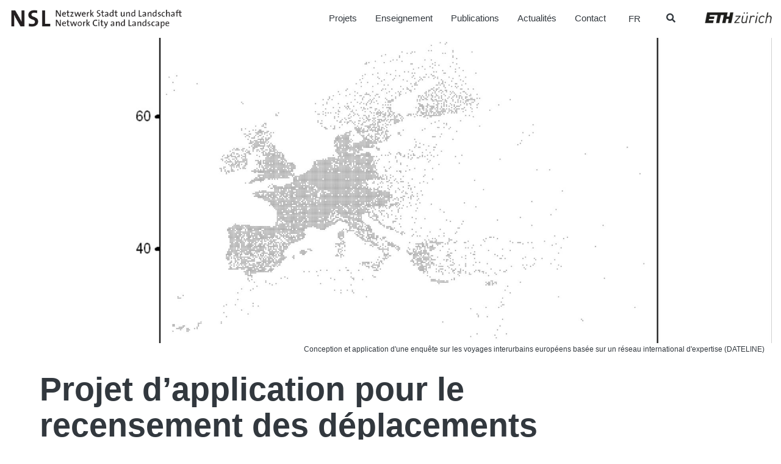

--- FILE ---
content_type: text/html; charset=UTF-8
request_url: https://www.nsl.ethz.ch/fr/projekt/projet-dapplication-pour-le-recensement-des-deplacements-europeens-longues-distance-au-sein-dun-reseau-international-dexpertises/
body_size: 21544
content:

<!doctype html>
<html lang="fr-FR">
  <head>
  <meta charset="utf-8">
  <meta http-equiv="x-ua-compatible" content="ie=edge">
  <meta name="viewport" content="width=device-width, initial-scale=1">
  <meta name='robots' content='index, follow, max-image-preview:large, max-snippet:-1, max-video-preview:-1' />

	<!-- This site is optimized with the Yoast SEO plugin v26.7 - https://yoast.com/wordpress/plugins/seo/ -->
	<title>Projet d&#039;application pour le recensement des déplacements européens longues distance au sein d&#039;un réseau international d&#039;expertises - NSL – Netzwerk Stadt und Landschaft</title>
	<link rel="canonical" href="https://www.nsl.ethz.ch/fr/projekt/projet-dapplication-pour-le-recensement-des-deplacements-europeens-longues-distance-au-sein-dun-reseau-international-dexpertises/" />
	<meta property="og:locale" content="fr_FR" />
	<meta property="og:type" content="article" />
	<meta property="og:title" content="Projet d&#039;application pour le recensement des déplacements européens longues distance au sein d&#039;un réseau international d&#039;expertises - NSL – Netzwerk Stadt und Landschaft" />
	<meta property="og:description" content="Dans le cadre de son cinquième programme-cadre, la Commission européenne a lancé un projet portant sur les longs voyages de ses habitants. La Direction générale de l&rsquo;énergie et des transports a dirigé la collaboration avec un consortium international d&rsquo;entreprises et d&rsquo;instituts de recherche. Une politique commune des transports Plus" />
	<meta property="og:url" content="https://www.nsl.ethz.ch/fr/projekt/projet-dapplication-pour-le-recensement-des-deplacements-europeens-longues-distance-au-sein-dun-reseau-international-dexpertises/" />
	<meta property="og:site_name" content="NSL – Netzwerk Stadt und Landschaft" />
	<meta property="article:modified_time" content="2018-05-06T09:48:12+00:00" />
	<meta property="og:image" content="https://www.nsl.ethz.ch/wp-content/uploads/2017/04/DATELINE.jpg" />
	<meta property="og:image:width" content="2700" />
	<meta property="og:image:height" content="1528" />
	<meta property="og:image:type" content="image/jpeg" />
	<meta name="twitter:card" content="summary_large_image" />
	<script type="application/ld+json" class="yoast-schema-graph">{"@context":"https://schema.org","@graph":[{"@type":"WebPage","@id":"https://www.nsl.ethz.ch/fr/projekt/projet-dapplication-pour-le-recensement-des-deplacements-europeens-longues-distance-au-sein-dun-reseau-international-dexpertises/","url":"https://www.nsl.ethz.ch/fr/projekt/projet-dapplication-pour-le-recensement-des-deplacements-europeens-longues-distance-au-sein-dun-reseau-international-dexpertises/","name":"Projet d'application pour le recensement des déplacements européens longues distance au sein d'un réseau international d'expertises - NSL – Netzwerk Stadt und Landschaft","isPartOf":{"@id":"https://www.nsl.ethz.ch/fr/#website"},"primaryImageOfPage":{"@id":"https://www.nsl.ethz.ch/fr/projekt/projet-dapplication-pour-le-recensement-des-deplacements-europeens-longues-distance-au-sein-dun-reseau-international-dexpertises/#primaryimage"},"image":{"@id":"https://www.nsl.ethz.ch/fr/projekt/projet-dapplication-pour-le-recensement-des-deplacements-europeens-longues-distance-au-sein-dun-reseau-international-dexpertises/#primaryimage"},"thumbnailUrl":"https://www.nsl.ethz.ch/wp-content/uploads/2017/04/DATELINE.jpg","datePublished":"2017-04-26T08:42:34+00:00","dateModified":"2018-05-06T09:48:12+00:00","breadcrumb":{"@id":"https://www.nsl.ethz.ch/fr/projekt/projet-dapplication-pour-le-recensement-des-deplacements-europeens-longues-distance-au-sein-dun-reseau-international-dexpertises/#breadcrumb"},"inLanguage":"fr-FR","potentialAction":[{"@type":"ReadAction","target":["https://www.nsl.ethz.ch/fr/projekt/projet-dapplication-pour-le-recensement-des-deplacements-europeens-longues-distance-au-sein-dun-reseau-international-dexpertises/"]}]},{"@type":"ImageObject","inLanguage":"fr-FR","@id":"https://www.nsl.ethz.ch/fr/projekt/projet-dapplication-pour-le-recensement-des-deplacements-europeens-longues-distance-au-sein-dun-reseau-international-dexpertises/#primaryimage","url":"https://www.nsl.ethz.ch/wp-content/uploads/2017/04/DATELINE.jpg","contentUrl":"https://www.nsl.ethz.ch/wp-content/uploads/2017/04/DATELINE.jpg","width":2700,"height":1528,"caption":"Conception et application d'une enquête sur les voyages interurbains européens basée sur un réseau international d'expertise (DATELINE)"},{"@type":"BreadcrumbList","@id":"https://www.nsl.ethz.ch/fr/projekt/projet-dapplication-pour-le-recensement-des-deplacements-europeens-longues-distance-au-sein-dun-reseau-international-dexpertises/#breadcrumb","itemListElement":[{"@type":"ListItem","position":1,"name":"Home","item":"https://www.nsl.ethz.ch/fr/"},{"@type":"ListItem","position":2,"name":"Projet d&rsquo;application pour le recensement des déplacements européens longues distance au sein d&rsquo;un réseau international d&rsquo;expertises"}]},{"@type":"WebSite","@id":"https://www.nsl.ethz.ch/fr/#website","url":"https://www.nsl.ethz.ch/fr/","name":"NSL – Netzwerk Stadt und Landschaft","description":"Ein weitere WordPress Website","publisher":{"@id":"https://www.nsl.ethz.ch/fr/#organization"},"potentialAction":[{"@type":"SearchAction","target":{"@type":"EntryPoint","urlTemplate":"https://www.nsl.ethz.ch/fr/?s={search_term_string}"},"query-input":{"@type":"PropertyValueSpecification","valueRequired":true,"valueName":"search_term_string"}}],"inLanguage":"fr-FR"},{"@type":"Organization","@id":"https://www.nsl.ethz.ch/fr/#organization","name":"NSL – Netzwerk Stadt und Landschaft","url":"https://www.nsl.ethz.ch/fr/","logo":{"@type":"ImageObject","inLanguage":"fr-FR","@id":"https://www.nsl.ethz.ch/fr/#/schema/logo/image/","url":"https://www.nsl.ethz.ch/wp-content/uploads/2017/12/logo-nsl.jpg","contentUrl":"https://www.nsl.ethz.ch/wp-content/uploads/2017/12/logo-nsl.jpg","width":500,"height":86,"caption":"NSL – Netzwerk Stadt und Landschaft"},"image":{"@id":"https://www.nsl.ethz.ch/fr/#/schema/logo/image/"}}]}</script>
	<!-- / Yoast SEO plugin. -->


<link rel='dns-prefetch' href='//platform-api.sharethis.com' />
<link rel='dns-prefetch' href='//www.googletagmanager.com' />
<style id='wp-img-auto-sizes-contain-inline-css' type='text/css'>
img:is([sizes=auto i],[sizes^="auto," i]){contain-intrinsic-size:3000px 1500px}
/*# sourceURL=wp-img-auto-sizes-contain-inline-css */
</style>
<link rel='stylesheet' id='wp-block-library-css' href='https://www.nsl.ethz.ch/wp-includes/css/dist/block-library/style.min.css?ver=6.9' type='text/css' media='all' />
<style id='global-styles-inline-css' type='text/css'>
:root{--wp--preset--aspect-ratio--square: 1;--wp--preset--aspect-ratio--4-3: 4/3;--wp--preset--aspect-ratio--3-4: 3/4;--wp--preset--aspect-ratio--3-2: 3/2;--wp--preset--aspect-ratio--2-3: 2/3;--wp--preset--aspect-ratio--16-9: 16/9;--wp--preset--aspect-ratio--9-16: 9/16;--wp--preset--color--black: #000000;--wp--preset--color--cyan-bluish-gray: #abb8c3;--wp--preset--color--white: #ffffff;--wp--preset--color--pale-pink: #f78da7;--wp--preset--color--vivid-red: #cf2e2e;--wp--preset--color--luminous-vivid-orange: #ff6900;--wp--preset--color--luminous-vivid-amber: #fcb900;--wp--preset--color--light-green-cyan: #7bdcb5;--wp--preset--color--vivid-green-cyan: #00d084;--wp--preset--color--pale-cyan-blue: #8ed1fc;--wp--preset--color--vivid-cyan-blue: #0693e3;--wp--preset--color--vivid-purple: #9b51e0;--wp--preset--gradient--vivid-cyan-blue-to-vivid-purple: linear-gradient(135deg,rgb(6,147,227) 0%,rgb(155,81,224) 100%);--wp--preset--gradient--light-green-cyan-to-vivid-green-cyan: linear-gradient(135deg,rgb(122,220,180) 0%,rgb(0,208,130) 100%);--wp--preset--gradient--luminous-vivid-amber-to-luminous-vivid-orange: linear-gradient(135deg,rgb(252,185,0) 0%,rgb(255,105,0) 100%);--wp--preset--gradient--luminous-vivid-orange-to-vivid-red: linear-gradient(135deg,rgb(255,105,0) 0%,rgb(207,46,46) 100%);--wp--preset--gradient--very-light-gray-to-cyan-bluish-gray: linear-gradient(135deg,rgb(238,238,238) 0%,rgb(169,184,195) 100%);--wp--preset--gradient--cool-to-warm-spectrum: linear-gradient(135deg,rgb(74,234,220) 0%,rgb(151,120,209) 20%,rgb(207,42,186) 40%,rgb(238,44,130) 60%,rgb(251,105,98) 80%,rgb(254,248,76) 100%);--wp--preset--gradient--blush-light-purple: linear-gradient(135deg,rgb(255,206,236) 0%,rgb(152,150,240) 100%);--wp--preset--gradient--blush-bordeaux: linear-gradient(135deg,rgb(254,205,165) 0%,rgb(254,45,45) 50%,rgb(107,0,62) 100%);--wp--preset--gradient--luminous-dusk: linear-gradient(135deg,rgb(255,203,112) 0%,rgb(199,81,192) 50%,rgb(65,88,208) 100%);--wp--preset--gradient--pale-ocean: linear-gradient(135deg,rgb(255,245,203) 0%,rgb(182,227,212) 50%,rgb(51,167,181) 100%);--wp--preset--gradient--electric-grass: linear-gradient(135deg,rgb(202,248,128) 0%,rgb(113,206,126) 100%);--wp--preset--gradient--midnight: linear-gradient(135deg,rgb(2,3,129) 0%,rgb(40,116,252) 100%);--wp--preset--font-size--small: 13px;--wp--preset--font-size--medium: 20px;--wp--preset--font-size--large: 36px;--wp--preset--font-size--x-large: 42px;--wp--preset--spacing--20: 0.44rem;--wp--preset--spacing--30: 0.67rem;--wp--preset--spacing--40: 1rem;--wp--preset--spacing--50: 1.5rem;--wp--preset--spacing--60: 2.25rem;--wp--preset--spacing--70: 3.38rem;--wp--preset--spacing--80: 5.06rem;--wp--preset--shadow--natural: 6px 6px 9px rgba(0, 0, 0, 0.2);--wp--preset--shadow--deep: 12px 12px 50px rgba(0, 0, 0, 0.4);--wp--preset--shadow--sharp: 6px 6px 0px rgba(0, 0, 0, 0.2);--wp--preset--shadow--outlined: 6px 6px 0px -3px rgb(255, 255, 255), 6px 6px rgb(0, 0, 0);--wp--preset--shadow--crisp: 6px 6px 0px rgb(0, 0, 0);}:where(.is-layout-flex){gap: 0.5em;}:where(.is-layout-grid){gap: 0.5em;}body .is-layout-flex{display: flex;}.is-layout-flex{flex-wrap: wrap;align-items: center;}.is-layout-flex > :is(*, div){margin: 0;}body .is-layout-grid{display: grid;}.is-layout-grid > :is(*, div){margin: 0;}:where(.wp-block-columns.is-layout-flex){gap: 2em;}:where(.wp-block-columns.is-layout-grid){gap: 2em;}:where(.wp-block-post-template.is-layout-flex){gap: 1.25em;}:where(.wp-block-post-template.is-layout-grid){gap: 1.25em;}.has-black-color{color: var(--wp--preset--color--black) !important;}.has-cyan-bluish-gray-color{color: var(--wp--preset--color--cyan-bluish-gray) !important;}.has-white-color{color: var(--wp--preset--color--white) !important;}.has-pale-pink-color{color: var(--wp--preset--color--pale-pink) !important;}.has-vivid-red-color{color: var(--wp--preset--color--vivid-red) !important;}.has-luminous-vivid-orange-color{color: var(--wp--preset--color--luminous-vivid-orange) !important;}.has-luminous-vivid-amber-color{color: var(--wp--preset--color--luminous-vivid-amber) !important;}.has-light-green-cyan-color{color: var(--wp--preset--color--light-green-cyan) !important;}.has-vivid-green-cyan-color{color: var(--wp--preset--color--vivid-green-cyan) !important;}.has-pale-cyan-blue-color{color: var(--wp--preset--color--pale-cyan-blue) !important;}.has-vivid-cyan-blue-color{color: var(--wp--preset--color--vivid-cyan-blue) !important;}.has-vivid-purple-color{color: var(--wp--preset--color--vivid-purple) !important;}.has-black-background-color{background-color: var(--wp--preset--color--black) !important;}.has-cyan-bluish-gray-background-color{background-color: var(--wp--preset--color--cyan-bluish-gray) !important;}.has-white-background-color{background-color: var(--wp--preset--color--white) !important;}.has-pale-pink-background-color{background-color: var(--wp--preset--color--pale-pink) !important;}.has-vivid-red-background-color{background-color: var(--wp--preset--color--vivid-red) !important;}.has-luminous-vivid-orange-background-color{background-color: var(--wp--preset--color--luminous-vivid-orange) !important;}.has-luminous-vivid-amber-background-color{background-color: var(--wp--preset--color--luminous-vivid-amber) !important;}.has-light-green-cyan-background-color{background-color: var(--wp--preset--color--light-green-cyan) !important;}.has-vivid-green-cyan-background-color{background-color: var(--wp--preset--color--vivid-green-cyan) !important;}.has-pale-cyan-blue-background-color{background-color: var(--wp--preset--color--pale-cyan-blue) !important;}.has-vivid-cyan-blue-background-color{background-color: var(--wp--preset--color--vivid-cyan-blue) !important;}.has-vivid-purple-background-color{background-color: var(--wp--preset--color--vivid-purple) !important;}.has-black-border-color{border-color: var(--wp--preset--color--black) !important;}.has-cyan-bluish-gray-border-color{border-color: var(--wp--preset--color--cyan-bluish-gray) !important;}.has-white-border-color{border-color: var(--wp--preset--color--white) !important;}.has-pale-pink-border-color{border-color: var(--wp--preset--color--pale-pink) !important;}.has-vivid-red-border-color{border-color: var(--wp--preset--color--vivid-red) !important;}.has-luminous-vivid-orange-border-color{border-color: var(--wp--preset--color--luminous-vivid-orange) !important;}.has-luminous-vivid-amber-border-color{border-color: var(--wp--preset--color--luminous-vivid-amber) !important;}.has-light-green-cyan-border-color{border-color: var(--wp--preset--color--light-green-cyan) !important;}.has-vivid-green-cyan-border-color{border-color: var(--wp--preset--color--vivid-green-cyan) !important;}.has-pale-cyan-blue-border-color{border-color: var(--wp--preset--color--pale-cyan-blue) !important;}.has-vivid-cyan-blue-border-color{border-color: var(--wp--preset--color--vivid-cyan-blue) !important;}.has-vivid-purple-border-color{border-color: var(--wp--preset--color--vivid-purple) !important;}.has-vivid-cyan-blue-to-vivid-purple-gradient-background{background: var(--wp--preset--gradient--vivid-cyan-blue-to-vivid-purple) !important;}.has-light-green-cyan-to-vivid-green-cyan-gradient-background{background: var(--wp--preset--gradient--light-green-cyan-to-vivid-green-cyan) !important;}.has-luminous-vivid-amber-to-luminous-vivid-orange-gradient-background{background: var(--wp--preset--gradient--luminous-vivid-amber-to-luminous-vivid-orange) !important;}.has-luminous-vivid-orange-to-vivid-red-gradient-background{background: var(--wp--preset--gradient--luminous-vivid-orange-to-vivid-red) !important;}.has-very-light-gray-to-cyan-bluish-gray-gradient-background{background: var(--wp--preset--gradient--very-light-gray-to-cyan-bluish-gray) !important;}.has-cool-to-warm-spectrum-gradient-background{background: var(--wp--preset--gradient--cool-to-warm-spectrum) !important;}.has-blush-light-purple-gradient-background{background: var(--wp--preset--gradient--blush-light-purple) !important;}.has-blush-bordeaux-gradient-background{background: var(--wp--preset--gradient--blush-bordeaux) !important;}.has-luminous-dusk-gradient-background{background: var(--wp--preset--gradient--luminous-dusk) !important;}.has-pale-ocean-gradient-background{background: var(--wp--preset--gradient--pale-ocean) !important;}.has-electric-grass-gradient-background{background: var(--wp--preset--gradient--electric-grass) !important;}.has-midnight-gradient-background{background: var(--wp--preset--gradient--midnight) !important;}.has-small-font-size{font-size: var(--wp--preset--font-size--small) !important;}.has-medium-font-size{font-size: var(--wp--preset--font-size--medium) !important;}.has-large-font-size{font-size: var(--wp--preset--font-size--large) !important;}.has-x-large-font-size{font-size: var(--wp--preset--font-size--x-large) !important;}
/*# sourceURL=global-styles-inline-css */
</style>

<style id='classic-theme-styles-inline-css' type='text/css'>
/*! This file is auto-generated */
.wp-block-button__link{color:#fff;background-color:#32373c;border-radius:9999px;box-shadow:none;text-decoration:none;padding:calc(.667em + 2px) calc(1.333em + 2px);font-size:1.125em}.wp-block-file__button{background:#32373c;color:#fff;text-decoration:none}
/*# sourceURL=/wp-includes/css/classic-themes.min.css */
</style>
<link rel='stylesheet' id='wpml-legacy-dropdown-0-css' href='https://www.nsl.ethz.ch/wp-content/plugins/sitepress-multilingual-cms/templates/language-switchers/legacy-dropdown/style.min.css?ver=1' type='text/css' media='all' />
<link rel='stylesheet' id='wpml-legacy-horizontal-list-0-css' href='https://www.nsl.ethz.ch/wp-content/plugins/sitepress-multilingual-cms/templates/language-switchers/legacy-list-horizontal/style.min.css?ver=1' type='text/css' media='all' />
<link rel='stylesheet' id='forms-for-campaign-monitor-custom_cm_monitor_css-css' href='https://www.nsl.ethz.ch/wp-content/plugins/forms-for-campaign-monitor/forms/views/public/css/app.css?ver=1.0.0' type='text/css' media='all' />
<link rel='stylesheet' id='search-filter-plugin-styles-css' href='https://www.nsl.ethz.ch/wp-content/plugins/search-filter-pro/public/assets/css/search-filter.min.css?ver=2.5.21' type='text/css' media='all' />
<link rel='stylesheet' id='wp-pagenavi-css' href='https://www.nsl.ethz.ch/wp-content/plugins/wp-pagenavi/pagenavi-css.css?ver=2.70' type='text/css' media='all' />
<link rel='stylesheet' id='ubermenu-css' href='https://www.nsl.ethz.ch/wp-content/plugins/ubermenu/pro/assets/css/ubermenu.min.css?ver=3.8.5' type='text/css' media='all' />
<link rel='stylesheet' id='ubermenu-font-awesome-all-css' href='https://www.nsl.ethz.ch/wp-content/plugins/ubermenu/assets/fontawesome/css/all.min.css?ver=6.9' type='text/css' media='all' />
<link rel='stylesheet' id='sage/css-css' href='https://www.nsl.ethz.ch/wp-content/themes/nslnew/dist/styles/main-ac0c35afe7.css' type='text/css' media='all' />
<script type="text/javascript" src="//platform-api.sharethis.com/js/sharethis.js?ver=8.5.3#property=64f9c2a2e8bf2700197da4e3&amp;product=gdpr-compliance-tool-v2&amp;source=simple-share-buttons-adder-wordpress" id="simple-share-buttons-adder-mu-js"></script>
<script type="text/javascript" src="https://www.nsl.ethz.ch/wp-includes/js/jquery/jquery.min.js?ver=3.7.1" id="jquery-core-js"></script>
<script type="text/javascript" src="https://www.nsl.ethz.ch/wp-includes/js/jquery/jquery-migrate.min.js?ver=3.4.1" id="jquery-migrate-js"></script>
<script type="text/javascript" src="https://www.nsl.ethz.ch/wp-content/plugins/sitepress-multilingual-cms/templates/language-switchers/legacy-dropdown/script.min.js?ver=1" id="wpml-legacy-dropdown-0-js"></script>
<script type="text/javascript" id="search-filter-plugin-build-js-extra">
/* <![CDATA[ */
var SF_LDATA = {"ajax_url":"https://www.nsl.ethz.ch/wp-admin/admin-ajax.php","home_url":"https://www.nsl.ethz.ch/fr/","extensions":[]};
//# sourceURL=search-filter-plugin-build-js-extra
/* ]]> */
</script>
<script type="text/javascript" src="https://www.nsl.ethz.ch/wp-content/plugins/search-filter-pro/public/assets/js/search-filter-build.min.js?ver=2.5.21" id="search-filter-plugin-build-js"></script>
<script type="text/javascript" src="https://www.nsl.ethz.ch/wp-content/plugins/search-filter-pro/public/assets/js/chosen.jquery.min.js?ver=2.5.21" id="search-filter-plugin-chosen-js"></script>

<!-- Extrait de code de la balise Google (gtag.js) ajouté par Site Kit -->
<!-- Extrait Google Analytics ajouté par Site Kit -->
<script type="text/javascript" src="https://www.googletagmanager.com/gtag/js?id=GT-P3JXXLP" id="google_gtagjs-js" async></script>
<script type="text/javascript" id="google_gtagjs-js-after">
/* <![CDATA[ */
window.dataLayer = window.dataLayer || [];function gtag(){dataLayer.push(arguments);}
gtag("set","linker",{"domains":["www.nsl.ethz.ch"]});
gtag("js", new Date());
gtag("set", "developer_id.dZTNiMT", true);
gtag("config", "GT-P3JXXLP");
//# sourceURL=google_gtagjs-js-after
/* ]]> */
</script>
<meta name="generator" content="WPML ver:4.8.6 stt:1,4,3,27;" />
<meta name="generator" content="Site Kit by Google 1.170.0" /><style id="ubermenu-custom-generated-css">
/** Font Awesome 4 Compatibility **/
.fa{font-style:normal;font-variant:normal;font-weight:normal;font-family:FontAwesome;}

/** UberMenu Responsive Styles (Breakpoint Setting) **/
@media screen and (min-width: 769px){
  .ubermenu{ display:block !important; } .ubermenu-responsive .ubermenu-item.ubermenu-hide-desktop{ display:none !important; } .ubermenu-responsive.ubermenu-retractors-responsive .ubermenu-retractor-mobile{ display:none; }  /* Top level items full height */ .ubermenu.ubermenu-horizontal.ubermenu-items-vstretch .ubermenu-nav{   display:flex;   align-items:stretch; } .ubermenu.ubermenu-horizontal.ubermenu-items-vstretch .ubermenu-item.ubermenu-item-level-0{   display:flex;   flex-direction:column; } .ubermenu.ubermenu-horizontal.ubermenu-items-vstretch .ubermenu-item.ubermenu-item-level-0 > .ubermenu-target{   flex:1;   display:flex;   align-items:center; flex-wrap:wrap; } .ubermenu.ubermenu-horizontal.ubermenu-items-vstretch .ubermenu-item.ubermenu-item-level-0 > .ubermenu-target > .ubermenu-target-divider{ position:static; flex-basis:100%; } .ubermenu.ubermenu-horizontal.ubermenu-items-vstretch .ubermenu-item.ubermenu-item-level-0 > .ubermenu-target.ubermenu-item-layout-image_left > .ubermenu-target-text{ padding-left:1em; } .ubermenu.ubermenu-horizontal.ubermenu-items-vstretch .ubermenu-item.ubermenu-item-level-0 > .ubermenu-target.ubermenu-item-layout-image_right > .ubermenu-target-text{ padding-right:1em; } .ubermenu.ubermenu-horizontal.ubermenu-items-vstretch .ubermenu-item.ubermenu-item-level-0 > .ubermenu-target.ubermenu-item-layout-image_above, .ubermenu.ubermenu-horizontal.ubermenu-items-vstretch .ubermenu-item.ubermenu-item-level-0 > .ubermenu-target.ubermenu-item-layout-image_below{ flex-direction:column; } .ubermenu.ubermenu-horizontal.ubermenu-items-vstretch .ubermenu-item.ubermenu-item-level-0 > .ubermenu-submenu-drop{   top:100%; } .ubermenu.ubermenu-horizontal.ubermenu-items-vstretch .ubermenu-item-level-0:not(.ubermenu-align-right) + .ubermenu-item.ubermenu-align-right{ margin-left:auto; } .ubermenu.ubermenu-horizontal.ubermenu-items-vstretch .ubermenu-item.ubermenu-item-level-0 > .ubermenu-target.ubermenu-content-align-left{   justify-content:flex-start; } .ubermenu.ubermenu-horizontal.ubermenu-items-vstretch .ubermenu-item.ubermenu-item-level-0 > .ubermenu-target.ubermenu-content-align-center{   justify-content:center; } .ubermenu.ubermenu-horizontal.ubermenu-items-vstretch .ubermenu-item.ubermenu-item-level-0 > .ubermenu-target.ubermenu-content-align-right{   justify-content:flex-end; }  /* Force current submenu always open but below others */ .ubermenu-force-current-submenu .ubermenu-item-level-0.ubermenu-current-menu-item > .ubermenu-submenu-drop, .ubermenu-force-current-submenu .ubermenu-item-level-0.ubermenu-current-menu-ancestor > .ubermenu-submenu-drop {     display: block!important;     opacity: 1!important;     visibility: visible!important;     margin: 0!important;     top: auto!important;     height: auto;     z-index:19; }   /* Invert Horizontal menu to make subs go up */ .ubermenu-invert.ubermenu-horizontal .ubermenu-item-level-0 > .ubermenu-submenu-drop, .ubermenu-invert.ubermenu-horizontal.ubermenu-items-vstretch .ubermenu-item.ubermenu-item-level-0>.ubermenu-submenu-drop{  top:auto;  bottom:100%; } .ubermenu-invert.ubermenu-horizontal.ubermenu-sub-indicators .ubermenu-item-level-0.ubermenu-has-submenu-drop > .ubermenu-target > .ubermenu-sub-indicator{ transform:rotate(180deg); } /* Make second level flyouts fly up */ .ubermenu-invert.ubermenu-horizontal .ubermenu-submenu .ubermenu-item.ubermenu-active > .ubermenu-submenu-type-flyout{     top:auto;     bottom:0; } /* Clip the submenus properly when inverted */ .ubermenu-invert.ubermenu-horizontal .ubermenu-item-level-0 > .ubermenu-submenu-drop{     clip: rect(-5000px,5000px,auto,-5000px); }    /* Invert Vertical menu to make subs go left */ .ubermenu-invert.ubermenu-vertical .ubermenu-item-level-0 > .ubermenu-submenu-drop{   right:100%;   left:auto; } .ubermenu-invert.ubermenu-vertical.ubermenu-sub-indicators .ubermenu-item-level-0.ubermenu-item-has-children > .ubermenu-target > .ubermenu-sub-indicator{   right:auto;   left:10px; transform:rotate(90deg); } .ubermenu-vertical.ubermenu-invert .ubermenu-item > .ubermenu-submenu-drop {   clip: rect(-5000px,5000px,5000px,-5000px); } /* Vertical Flyout > Flyout */ .ubermenu-vertical.ubermenu-invert.ubermenu-sub-indicators .ubermenu-has-submenu-drop > .ubermenu-target{   padding-left:25px; } .ubermenu-vertical.ubermenu-invert .ubermenu-item > .ubermenu-target > .ubermenu-sub-indicator {   right:auto;   left:10px;   transform:rotate(90deg); } .ubermenu-vertical.ubermenu-invert .ubermenu-item > .ubermenu-submenu-drop.ubermenu-submenu-type-flyout, .ubermenu-vertical.ubermenu-invert .ubermenu-submenu-type-flyout > .ubermenu-item > .ubermenu-submenu-drop {   right: 100%;   left: auto; }  .ubermenu-responsive-toggle{ display:none; }
}
@media screen and (max-width: 768px){
   .ubermenu-responsive-toggle, .ubermenu-sticky-toggle-wrapper { display: block; }  .ubermenu-responsive{ width:100%; max-height:600px; visibility:visible; overflow:visible;  -webkit-transition:max-height 1s ease-in; transition:max-height .3s ease-in; } .ubermenu-responsive.ubermenu-mobile-accordion:not(.ubermenu-mobile-modal):not(.ubermenu-in-transition):not(.ubermenu-responsive-collapse){ max-height:none; } .ubermenu-responsive.ubermenu-items-align-center{   text-align:left; } .ubermenu-responsive.ubermenu{ margin:0; } .ubermenu-responsive.ubermenu .ubermenu-nav{ display:block; }  .ubermenu-responsive.ubermenu-responsive-nocollapse, .ubermenu-repsonsive.ubermenu-no-transitions{ display:block; max-height:none; }  .ubermenu-responsive.ubermenu-responsive-collapse{ max-height:none; visibility:visible; overflow:visible; } .ubermenu-responsive.ubermenu-responsive-collapse{ max-height:0; overflow:hidden !important; visibility:hidden; } .ubermenu-responsive.ubermenu-in-transition, .ubermenu-responsive.ubermenu-in-transition .ubermenu-nav{ overflow:hidden !important; visibility:visible; } .ubermenu-responsive.ubermenu-responsive-collapse:not(.ubermenu-in-transition){ border-top-width:0; border-bottom-width:0; } .ubermenu-responsive.ubermenu-responsive-collapse .ubermenu-item .ubermenu-submenu{ display:none; }  .ubermenu-responsive .ubermenu-item-level-0{ width:50%; } .ubermenu-responsive.ubermenu-responsive-single-column .ubermenu-item-level-0{ float:none; clear:both; width:100%; } .ubermenu-responsive .ubermenu-item.ubermenu-item-level-0 > .ubermenu-target{ border:none; box-shadow:none; } .ubermenu-responsive .ubermenu-item.ubermenu-has-submenu-flyout{ position:static; } .ubermenu-responsive.ubermenu-sub-indicators .ubermenu-submenu-type-flyout .ubermenu-has-submenu-drop > .ubermenu-target > .ubermenu-sub-indicator{ transform:rotate(0); right:10px; left:auto; } .ubermenu-responsive .ubermenu-nav .ubermenu-item .ubermenu-submenu.ubermenu-submenu-drop{ width:100%; min-width:100%; max-width:100%; top:auto; left:0 !important; } .ubermenu-responsive.ubermenu-has-border .ubermenu-nav .ubermenu-item .ubermenu-submenu.ubermenu-submenu-drop{ left: -1px !important; /* For borders */ } .ubermenu-responsive .ubermenu-submenu.ubermenu-submenu-type-mega > .ubermenu-item.ubermenu-column{ min-height:0; border-left:none;  float:left; /* override left/center/right content alignment */ display:block; } .ubermenu-responsive .ubermenu-item.ubermenu-active > .ubermenu-submenu.ubermenu-submenu-type-mega{     max-height:none;     height:auto;/*prevent overflow scrolling since android is still finicky*/     overflow:visible; } .ubermenu-responsive.ubermenu-transition-slide .ubermenu-item.ubermenu-in-transition > .ubermenu-submenu-drop{ max-height:1000px; /* because of slide transition */ } .ubermenu .ubermenu-submenu-type-flyout .ubermenu-submenu-type-mega{ min-height:0; } .ubermenu.ubermenu-responsive .ubermenu-column, .ubermenu.ubermenu-responsive .ubermenu-column-auto{ min-width:50%; } .ubermenu.ubermenu-responsive .ubermenu-autoclear > .ubermenu-column{ clear:none; } .ubermenu.ubermenu-responsive .ubermenu-column:nth-of-type(2n+1){ clear:both; } .ubermenu.ubermenu-responsive .ubermenu-submenu-retractor-top:not(.ubermenu-submenu-retractor-top-2) .ubermenu-column:nth-of-type(2n+1){ clear:none; } .ubermenu.ubermenu-responsive .ubermenu-submenu-retractor-top:not(.ubermenu-submenu-retractor-top-2) .ubermenu-column:nth-of-type(2n+2){ clear:both; }  .ubermenu-responsive-single-column-subs .ubermenu-submenu .ubermenu-item { float: none; clear: both; width: 100%; min-width: 100%; }  /* Submenu footer content */ .ubermenu .ubermenu-submenu-footer{     position:relative; clear:both;     bottom:auto;     right:auto; }   .ubermenu.ubermenu-responsive .ubermenu-tabs, .ubermenu.ubermenu-responsive .ubermenu-tabs-group, .ubermenu.ubermenu-responsive .ubermenu-tab, .ubermenu.ubermenu-responsive .ubermenu-tab-content-panel{ /** TABS SHOULD BE 100%  ACCORDION */ width:100%; min-width:100%; max-width:100%; left:0; } .ubermenu.ubermenu-responsive .ubermenu-tabs, .ubermenu.ubermenu-responsive .ubermenu-tab-content-panel{ min-height:0 !important;/* Override Inline Style from JS */ } .ubermenu.ubermenu-responsive .ubermenu-tabs{ z-index:15; } .ubermenu.ubermenu-responsive .ubermenu-tab-content-panel{ z-index:20; } /* Tab Layering */ .ubermenu-responsive .ubermenu-tab{ position:relative; } .ubermenu-responsive .ubermenu-tab.ubermenu-active{ position:relative; z-index:20; } .ubermenu-responsive .ubermenu-tab > .ubermenu-target{ border-width:0 0 1px 0; } .ubermenu-responsive.ubermenu-sub-indicators .ubermenu-tabs > .ubermenu-tabs-group > .ubermenu-tab.ubermenu-has-submenu-drop > .ubermenu-target > .ubermenu-sub-indicator{ transform:rotate(0); right:10px; left:auto; }  .ubermenu-responsive .ubermenu-tabs > .ubermenu-tabs-group > .ubermenu-tab > .ubermenu-tab-content-panel{ top:auto; border-width:1px; } .ubermenu-responsive .ubermenu-tab-layout-bottom > .ubermenu-tabs-group{ /*position:relative;*/ }   .ubermenu-reponsive .ubermenu-item-level-0 > .ubermenu-submenu-type-stack{ /* Top Level Stack Columns */ position:relative; }  .ubermenu-responsive .ubermenu-submenu-type-stack .ubermenu-column, .ubermenu-responsive .ubermenu-submenu-type-stack .ubermenu-column-auto{ /* Stack Columns */ width:100%; max-width:100%; }   .ubermenu-responsive .ubermenu-item-mini{ /* Mini items */ min-width:0; width:auto; float:left; clear:none !important; } .ubermenu-responsive .ubermenu-item.ubermenu-item-mini > a.ubermenu-target{ padding-left:20px; padding-right:20px; }   .ubermenu-responsive .ubermenu-item.ubermenu-hide-mobile{ /* Hiding items */ display:none !important; }  .ubermenu-responsive.ubermenu-hide-bkgs .ubermenu-submenu.ubermenu-submenu-bkg-img{ /** Hide Background Images in Submenu */ background-image:none; } .ubermenu.ubermenu-responsive .ubermenu-item-level-0.ubermenu-item-mini{ min-width:0; width:auto; } .ubermenu-vertical .ubermenu-item.ubermenu-item-level-0{ width:100%; } .ubermenu-vertical.ubermenu-sub-indicators .ubermenu-item-level-0.ubermenu-item-has-children > .ubermenu-target > .ubermenu-sub-indicator{ right:10px; left:auto; transform:rotate(0); } .ubermenu-vertical .ubermenu-item.ubermenu-item-level-0.ubermenu-relative.ubermenu-active > .ubermenu-submenu-drop.ubermenu-submenu-align-vertical_parent_item{     top:auto; }   .ubermenu.ubermenu-responsive .ubermenu-tabs{     position:static; } /* Tabs on Mobile with mouse (but not click) - leave space to hover off */ .ubermenu:not(.ubermenu-is-mobile):not(.ubermenu-submenu-indicator-closes) .ubermenu-submenu .ubermenu-tab[data-ubermenu-trigger="mouseover"] .ubermenu-tab-content-panel, .ubermenu:not(.ubermenu-is-mobile):not(.ubermenu-submenu-indicator-closes) .ubermenu-submenu .ubermenu-tab[data-ubermenu-trigger="hover_intent"] .ubermenu-tab-content-panel{     margin-left:6%; width:94%; min-width:94%; }  /* Sub indicator close visibility */ .ubermenu.ubermenu-submenu-indicator-closes .ubermenu-active > .ubermenu-target > .ubermenu-sub-indicator-close{ display:block; display: flex; align-items: center; justify-content: center; } .ubermenu.ubermenu-submenu-indicator-closes .ubermenu-active > .ubermenu-target > .ubermenu-sub-indicator{ display:none; }  .ubermenu .ubermenu-tabs .ubermenu-tab-content-panel{     box-shadow: 0 5px 10px rgba(0,0,0,.075); }  /* When submenus and items go full width, move items back to appropriate positioning */ .ubermenu .ubermenu-submenu-rtl {     direction: ltr; }   /* Fixed position mobile menu */ .ubermenu.ubermenu-mobile-modal{   position:fixed;   z-index:9999999; opacity:1;   top:0;   left:0;   width:100%;   width:100vw;   max-width:100%;   max-width:100vw; height:100%; height:calc(100vh - calc(100vh - 100%)); height:-webkit-fill-available; max-height:calc(100vh - calc(100vh - 100%)); max-height:-webkit-fill-available;   border:none; box-sizing:border-box;    display:flex;   flex-direction:column;   justify-content:flex-start; overflow-y:auto !important; /* for non-accordion mode */ overflow-x:hidden !important; overscroll-behavior: contain; transform:scale(1); transition-duration:.1s; transition-property: all; } .ubermenu.ubermenu-mobile-modal.ubermenu-mobile-accordion.ubermenu-interaction-press{ overflow-y:hidden !important; } .ubermenu.ubermenu-mobile-modal.ubermenu-responsive-collapse{ overflow:hidden !important; opacity:0; transform:scale(.9); visibility:hidden; } .ubermenu.ubermenu-mobile-modal .ubermenu-nav{   flex:1;   overflow-y:auto !important; overscroll-behavior: contain; } .ubermenu.ubermenu-mobile-modal .ubermenu-item-level-0{ margin:0; } .ubermenu.ubermenu-mobile-modal .ubermenu-mobile-close-button{ border:none; background:none; border-radius:0; padding:1em; color:inherit; display:inline-block; text-align:center; font-size:14px; } .ubermenu.ubermenu-mobile-modal .ubermenu-mobile-footer .ubermenu-mobile-close-button{ width: 100%; display: flex; align-items: center; justify-content: center; } .ubermenu.ubermenu-mobile-modal .ubermenu-mobile-footer .ubermenu-mobile-close-button .ubermenu-icon-essential, .ubermenu.ubermenu-mobile-modal .ubermenu-mobile-footer .ubermenu-mobile-close-button .fas.fa-times{ margin-right:.2em; }  /* Header/Footer Mobile content */ .ubermenu .ubermenu-mobile-header, .ubermenu .ubermenu-mobile-footer{ display:block; text-align:center; color:inherit; }  /* Accordion submenus mobile (single column tablet) */ .ubermenu.ubermenu-responsive-single-column.ubermenu-mobile-accordion.ubermenu-interaction-press .ubermenu-item > .ubermenu-submenu-drop, .ubermenu.ubermenu-responsive-single-column.ubermenu-mobile-accordion.ubermenu-interaction-press .ubermenu-tab > .ubermenu-tab-content-panel{ box-sizing:border-box; border-left:none; border-right:none; box-shadow:none; } .ubermenu.ubermenu-responsive-single-column.ubermenu-mobile-accordion.ubermenu-interaction-press .ubermenu-item.ubermenu-active > .ubermenu-submenu-drop, .ubermenu.ubermenu-responsive-single-column.ubermenu-mobile-accordion.ubermenu-interaction-press .ubermenu-tab.ubermenu-active > .ubermenu-tab-content-panel{   position:static; }   /* Accordion indented - remove borders and extra spacing from headers */ .ubermenu.ubermenu-mobile-accordion-indent .ubermenu-submenu.ubermenu-submenu-drop, .ubermenu.ubermenu-mobile-accordion-indent .ubermenu-submenu .ubermenu-item-header.ubermenu-has-submenu-stack > .ubermenu-target{   border:none; } .ubermenu.ubermenu-mobile-accordion-indent .ubermenu-submenu .ubermenu-item-header.ubermenu-has-submenu-stack > .ubermenu-submenu-type-stack{   padding-top:0; } /* Accordion dropdown indentation padding */ .ubermenu.ubermenu-mobile-accordion-indent .ubermenu-submenu-drop .ubermenu-submenu-drop .ubermenu-item > .ubermenu-target, .ubermenu.ubermenu-mobile-accordion-indent .ubermenu-submenu-drop .ubermenu-tab-content-panel .ubermenu-item > .ubermenu-target{   padding-left:calc( var(--ubermenu-accordion-indent) * 2 ); } .ubermenu.ubermenu-mobile-accordion-indent .ubermenu-submenu-drop .ubermenu-submenu-drop .ubermenu-submenu-drop .ubermenu-item > .ubermenu-target, .ubermenu.ubermenu-mobile-accordion-indent .ubermenu-submenu-drop .ubermenu-tab-content-panel .ubermenu-tab-content-panel .ubermenu-item > .ubermenu-target{   padding-left:calc( var(--ubermenu-accordion-indent) * 3 ); } .ubermenu.ubermenu-mobile-accordion-indent .ubermenu-submenu-drop .ubermenu-submenu-drop .ubermenu-submenu-drop .ubermenu-submenu-drop .ubermenu-item > .ubermenu-target, .ubermenu.ubermenu-mobile-accordion-indent .ubermenu-submenu-drop .ubermenu-tab-content-panel .ubermenu-tab-content-panel .ubermenu-tab-content-panel .ubermenu-item > .ubermenu-target{   padding-left:calc( var(--ubermenu-accordion-indent) * 4 ); } /* Reverse Accordion dropdown indentation padding */ .rtl .ubermenu.ubermenu-mobile-accordion-indent .ubermenu-submenu-drop .ubermenu-submenu-drop .ubermenu-item > .ubermenu-target, .rtl .ubermenu.ubermenu-mobile-accordion-indent .ubermenu-submenu-drop .ubermenu-tab-content-panel .ubermenu-item > .ubermenu-target{ padding-left:0;   padding-right:calc( var(--ubermenu-accordion-indent) * 2 ); } .rtl .ubermenu.ubermenu-mobile-accordion-indent .ubermenu-submenu-drop .ubermenu-submenu-drop .ubermenu-submenu-drop .ubermenu-item > .ubermenu-target, .rtl .ubermenu.ubermenu-mobile-accordion-indent .ubermenu-submenu-drop .ubermenu-tab-content-panel .ubermenu-tab-content-panel .ubermenu-item > .ubermenu-target{ padding-left:0; padding-right:calc( var(--ubermenu-accordion-indent) * 3 ); } .rtl .ubermenu.ubermenu-mobile-accordion-indent .ubermenu-submenu-drop .ubermenu-submenu-drop .ubermenu-submenu-drop .ubermenu-submenu-drop .ubermenu-item > .ubermenu-target, .rtl .ubermenu.ubermenu-mobile-accordion-indent .ubermenu-submenu-drop .ubermenu-tab-content-panel .ubermenu-tab-content-panel .ubermenu-tab-content-panel .ubermenu-item > .ubermenu-target{ padding-left:0; padding-right:calc( var(--ubermenu-accordion-indent) * 4 ); }  .ubermenu-responsive-toggle{ display:block; }
}
@media screen and (max-width: 480px){
  .ubermenu.ubermenu-responsive .ubermenu-item-level-0{ width:100%; } .ubermenu.ubermenu-responsive .ubermenu-column, .ubermenu.ubermenu-responsive .ubermenu-column-auto{ min-width:100%; } .ubermenu .ubermenu-autocolumn:not(:first-child), .ubermenu .ubermenu-autocolumn:not(:first-child) .ubermenu-submenu-type-stack{     padding-top:0; } .ubermenu .ubermenu-autocolumn:not(:last-child), .ubermenu .ubermenu-autocolumn:not(:last-child) .ubermenu-submenu-type-stack{     padding-bottom:0; } .ubermenu .ubermenu-autocolumn > .ubermenu-submenu-type-stack > .ubermenu-item-normal:first-child{     margin-top:0; }     /* Accordion submenus mobile */ .ubermenu.ubermenu-responsive.ubermenu-mobile-accordion.ubermenu-interaction-press .ubermenu-item > .ubermenu-submenu-drop, .ubermenu.ubermenu-responsive.ubermenu-mobile-accordion.ubermenu-interaction-press .ubermenu-tab > .ubermenu-tab-content-panel{     box-shadow:none; box-sizing:border-box; border-left:none; border-right:none; } .ubermenu.ubermenu-responsive.ubermenu-mobile-accordion.ubermenu-interaction-press .ubermenu-item.ubermenu-active > .ubermenu-submenu-drop, .ubermenu.ubermenu-responsive.ubermenu-mobile-accordion.ubermenu-interaction-press .ubermenu-tab.ubermenu-active > .ubermenu-tab-content-panel{     position:static; } 
}


/** UberMenu Custom Menu Styles (Customizer) **/
/* main */
 .ubermenu-main.ubermenu-transition-fade .ubermenu-item .ubermenu-submenu-drop { margin-top:0; }
 .ubermenu-main .ubermenu-submenu.ubermenu-submenu-drop { background-color:#ffffff; }
 .ubermenu-main .ubermenu-item-level-0 > .ubermenu-submenu-drop { box-shadow:none; }


/* Status: Loaded from Transient */

</style> 
<!-- Global site tag (gtag.js) - Google Analytics -->
<script async src="https://www.googletagmanager.com/gtag/js?id=UA-109142966-3"></script>
<script>
  window.dataLayer = window.dataLayer || [];
  function gtag(){dataLayer.push(arguments);}
  gtag('js', new Date());

  gtag('config', 'UA-112861969-1');
</script>


 
<link rel="icon" href="https://www.nsl.ethz.ch/wp-content/uploads/2020/09/cropped-nsl-logofav-32x32.png" sizes="32x32" />
<link rel="icon" href="https://www.nsl.ethz.ch/wp-content/uploads/2020/09/cropped-nsl-logofav-192x192.png" sizes="192x192" />
<link rel="apple-touch-icon" href="https://www.nsl.ethz.ch/wp-content/uploads/2020/09/cropped-nsl-logofav-180x180.png" />
<meta name="msapplication-TileImage" content="https://www.nsl.ethz.ch/wp-content/uploads/2020/09/cropped-nsl-logofav-270x270.png" />
<link rel='stylesheet' id='simple-share-buttons-adder-ssba-css' href='https://www.nsl.ethz.ch/wp-content/plugins/simple-share-buttons-adder/css/ssba.css?ver=1759133167' type='text/css' media='all' />
<style id='simple-share-buttons-adder-ssba-inline-css' type='text/css'>
.ssba img
								{border:  0;
									box-shadow: none !important;
									display: inline !important;
									vertical-align: middle;
									box-sizing: unset;
								}

								.ssba-classic-2 .ssbp-text {
									display: none!important;
								}
					.ssbp-list li a {height: 48px!important; width: 48px!important; 
					}
					.ssbp-list li a:hover {
					}

					.ssbp-list li a svg, .ssbp-list li a.ssbp-douban span:not(.color-icon) svg, .ssbp-list li a svg path, .ssbp-list li a.ssbp-surfingbird span:not(.color-icon) svg polygon {line-height: 48px!important;; font-size: 18px;}
					.ssbp-list li a:hover svg, .ssbp-list li a:hover span:not(.color-icon) svg, .ssbp-list li a.ssbp-douban:hover span:not(.color-icon) svg path, .ssbp-list li a.ssbp-surfingbird:hover svg polygon {}
					.ssbp-list li {
					margin-left: 12px!important;
					}

					.ssba-share-text {
					font-size: 12px;  font-weight: normal; font-family: inherit;
						}

			   #ssba-bar-2 .ssbp-bar-list {
					max-width: 48px !important;;
			   }
			   #ssba-bar-2 .ssbp-bar-list li a {height: 48px !important; width: 48px !important; 
				}
				#ssba-bar-2 .ssbp-bar-list li a:hover {
				}

				#ssba-bar-2 .ssbp-bar-list li a svg,
				 #ssba-bar-2 .ssbp-bar-list li a svg path, .ssbp-bar-list li a.ssbp-surfingbird span:not(.color-icon) svg polygon {line-height: 48px !important;; font-size: 18px;}
				#ssba-bar-2 .ssbp-bar-list li a:hover svg,
				 #ssba-bar-2 .ssbp-bar-list li a:hover svg path, .ssbp-bar-list li a.ssbp-surfingbird span:not(.color-icon) svg polygon {}
				#ssba-bar-2 .ssbp-bar-list li {
				margin: 0px 0!important;
				}@media only screen and ( max-width: 750px ) {
				#ssba-bar-2 {
				display: block;
				}
			}
/*# sourceURL=simple-share-buttons-adder-ssba-inline-css */
</style>
</head>
  <body class="wp-singular projekt-template-default single single-projekt postid-2047 wp-theme-nslnew projet-dapplication-pour-le-recensement-des-deplacements-europeens-longues-distance-au-sein-dun-reseau-international-dexpertises sidebar-primary">
    <!--[if IE]>
      <div class="alert alert-warning">
        You are using an <strong>outdated</strong> browser. Please <a href="http://browsehappy.com/">upgrade your browser</a> to improve your experience.      </div>
    <![endif]-->
    <header class="banner container-fluid">
  <!--
    <div id="headerbar">
      <div class="container">
                      </div>
    </div>
  -->
      <a class="brand" href="https://www.nsl.ethz.ch/fr/">NSL – Netzwerk Stadt und Landschaft</a>
       <a class="eth" href="https://www.ethz.ch" target="_blank">ETH Zürich</a>
      <div class="nav-primary" role="navigation">
                  
<!-- UberMenu [Configuration:main] [Theme Loc:primary_navigation] [Integration:auto] -->
<a class="ubermenu-responsive-toggle ubermenu-responsive-toggle-main ubermenu-skin-none ubermenu-loc-primary_navigation ubermenu-responsive-toggle-content-align-left ubermenu-responsive-toggle-align-full ubermenu-responsive-toggle-icon-only " tabindex="0" data-ubermenu-target="ubermenu-main-30-primary_navigation"   aria-label="Toggle Hauptmenu - Französisch"><i class="fas fa-bars" ></i></a><nav id="ubermenu-main-30-primary_navigation" class="ubermenu ubermenu-nojs ubermenu-main ubermenu-menu-30 ubermenu-loc-primary_navigation ubermenu-responsive ubermenu-responsive-768 ubermenu-responsive-collapse ubermenu-horizontal ubermenu-transition-none ubermenu-trigger-hover_intent ubermenu-skin-none  ubermenu-bar-align-right ubermenu-items-align-right ubermenu-sub-indicators-align-text ubermenu-retractors-responsive ubermenu-submenu-indicator-closes"><ul id="ubermenu-nav-main-30-primary_navigation" class="ubermenu-nav" data-title="Hauptmenu - Französisch"><li id="menu-item-1086" class="ubermenu-item ubermenu-item-type-post_type ubermenu-item-object-page ubermenu-item-has-children ubermenu-advanced-sub ubermenu-item-1086 ubermenu-item-level-0 ubermenu-column ubermenu-column-auto ubermenu-has-submenu-drop ubermenu-has-submenu-mega" ><span class="ubermenu-target ubermenu-item-layout-default ubermenu-item-layout-text_only" tabindex="0"><span class="ubermenu-target-title ubermenu-target-text">Projets</span></span><div  class="ubermenu-submenu ubermenu-submenu-id-1086 ubermenu-submenu-type-auto ubermenu-submenu-type-mega ubermenu-submenu-drop ubermenu-submenu-align-full_width"  ><ul class="ubermenu-row ubermenu-row-id-3517 ubermenu-autoclear"><li class="ubermenu-item ubermenu-item-type-custom ubermenu-item-object-ubermenu-custom ubermenu-item-has-children ubermenu-item-8133 ubermenu-item-level-2 ubermenu-column ubermenu-column-1-2 ubermenu-has-submenu-stack ubermenu-item-type-column ubermenu-column-id-8133"><ul  class="ubermenu-submenu ubermenu-submenu-id-8133 ubermenu-submenu-type-stack"  ><li id="menu-item-1262" class="showarrow ubermenu-item ubermenu-item-type-custom ubermenu-item-object-custom ubermenu-item-has-children ubermenu-item-1262 ubermenu-item-header ubermenu-item-level-3 ubermenu-column ubermenu-column-auto ubermenu-has-submenu-stack" ><span class="ubermenu-target ubermenu-item-layout-default ubermenu-item-layout-text_only"><span class="ubermenu-target-title ubermenu-target-text">Projets des chaires</span></span><ul  class="ubermenu-submenu ubermenu-submenu-id-1262 ubermenu-submenu-type-auto ubermenu-submenu-type-stack"  ><!-- begin Segment: Menu ID 237 --><li class="ubermenu-autocolumn menu-item-1263-col-0 ubermenu-item-level-4 ubermenu-column ubermenu-column-1-1 ubermenu-has-submenu-stack ubermenu-item-type-column ubermenu-column-id-1263-col-0"><ul  class="ubermenu-submenu ubermenu-submenu-id-1263-col-0 ubermenu-submenu-type-stack"  ><li id="menu-item-1105" class="ubermenu-item ubermenu-item-type-post_type ubermenu-item-object-professur ubermenu-item-1105 ubermenu-item-auto ubermenu-item-normal ubermenu-item-level-9 ubermenu-column ubermenu-column-auto" ><a class="ubermenu-target ubermenu-item-layout-default ubermenu-item-layout-text_only" href="https://www.nsl.ethz.ch/fr/professur/prof-dr-bryan-t-adey/"><span class="ubermenu-target-title ubermenu-target-text">Prof. Dr. Bryan T. Adey | Gestion des infrastructures</span></a></li><li id="menu-item-16713" class="ubermenu-item ubermenu-item-type-post_type ubermenu-item-object-professur ubermenu-item-16713 ubermenu-item-auto ubermenu-item-normal ubermenu-item-level-9 ubermenu-column ubermenu-column-auto" ><a class="ubermenu-target ubermenu-item-layout-default ubermenu-item-layout-text_only" href="https://www.nsl.ethz.ch/fr/professur/prof-dr-tom-avermaete/"><span class="ubermenu-target-title ubermenu-target-text">Prof. Dr. Tom Avermaete | Histoire et théorie de l’urbanisme</span></a></li><li id="menu-item-10230" class="ubermenu-item ubermenu-item-type-post_type ubermenu-item-object-professur ubermenu-item-10230 ubermenu-item-auto ubermenu-item-normal ubermenu-item-level-9 ubermenu-column ubermenu-column-auto" ><a class="ubermenu-target ubermenu-item-layout-default ubermenu-item-layout-text_only" href="https://www.nsl.ethz.ch/fr/professur/prof-dr-francesco-corman-verkehrssysteme/"><span class="ubermenu-target-title ubermenu-target-text">Prof. Dr. Francesco Corman | Systèmes de transport</span></a></li><li id="menu-item-22635" class="ubermenu-item ubermenu-item-type-post_type ubermenu-item-object-professur ubermenu-item-22635 ubermenu-item-auto ubermenu-item-normal ubermenu-item-level-9 ubermenu-column ubermenu-column-auto" ><a class="ubermenu-target ubermenu-item-layout-default ubermenu-item-layout-text_only" href="https://www.nsl.ethz.ch/fr/professur/prof-teresa-gali-izard/"><span class="ubermenu-target-title ubermenu-target-text">Prof. Teresa Galí-Izard | Chair of Being Alive</span></a></li><li id="menu-item-1110" class="ubermenu-item ubermenu-item-type-post_type ubermenu-item-object-professur ubermenu-item-1110 ubermenu-item-auto ubermenu-item-normal ubermenu-item-level-9 ubermenu-column ubermenu-column-auto" ><a class="ubermenu-target ubermenu-item-layout-default ubermenu-item-layout-text_only" href="https://www.nsl.ethz.ch/fr/professur/prof-dr-adrienne-gret-regamey/"><span class="ubermenu-target-title ubermenu-target-text">Prof. Dr. Adrienne Grêt-Regamey | Aménagement du paysage et des systèmes urbains</span></a></li><li id="menu-item-24931" class="ubermenu-item ubermenu-item-type-post_type ubermenu-item-object-professur ubermenu-item-24931 ubermenu-item-auto ubermenu-item-normal ubermenu-item-level-9 ubermenu-column ubermenu-column-auto" ><a class="ubermenu-target ubermenu-item-layout-default ubermenu-item-layout-text_only" href="https://www.nsl.ethz.ch/fr/professur/prof-dr-eva-heinen/"><span class="ubermenu-target-title ubermenu-target-text">Prof. Dr. Eva Heinen | Planification du trafic et de la mobilité</span></a></li><li id="menu-item-12207" class="ubermenu-item ubermenu-item-type-post_type ubermenu-item-object-professur ubermenu-item-12207 ubermenu-item-auto ubermenu-item-normal ubermenu-item-level-9 ubermenu-column ubermenu-column-auto" ><a class="ubermenu-target ubermenu-item-layout-default ubermenu-item-layout-text_only" href="https://www.nsl.ethz.ch/fr/professur/prof-dr-david-kaufmann/"><span class="ubermenu-target-title ubermenu-target-text">Prof. Dr. David Kaufmann | Aménagement du territoire et politique urbaine</span></a></li><li id="menu-item-1117" class="ubermenu-item ubermenu-item-type-post_type ubermenu-item-object-professur ubermenu-item-1117 ubermenu-item-auto ubermenu-item-normal ubermenu-item-level-9 ubermenu-column ubermenu-column-auto" ><a class="ubermenu-target ubermenu-item-layout-default ubermenu-item-layout-text_only" href="https://www.nsl.ethz.ch/fr/professur/prof-hubert-klumpner/"><span class="ubermenu-target-title ubermenu-target-text">Prof. Hubert Klumpner | Architecture et urbanisme</span></a></li><li id="menu-item-16724" class="ubermenu-item ubermenu-item-type-post_type ubermenu-item-object-professur ubermenu-item-16724 ubermenu-item-auto ubermenu-item-normal ubermenu-item-level-9 ubermenu-column ubermenu-column-auto" ><a class="ubermenu-target ubermenu-item-layout-default ubermenu-item-layout-text_only" href="https://www.nsl.ethz.ch/fr/professur/dr-anastasios-kouvelas/"><span class="ubermenu-target-title ubermenu-target-text">Dr. Anastasios Kouvelas | Ingénierie de trafic et surveillance</span></a></li><li id="menu-item-26646" class="ubermenu-item ubermenu-item-type-post_type ubermenu-item-object-professur ubermenu-item-26646 ubermenu-item-auto ubermenu-item-normal ubermenu-item-level-9 ubermenu-column ubermenu-column-auto" ><a class="ubermenu-target ubermenu-item-layout-default ubermenu-item-layout-text_only" href="https://www.nsl.ethz.ch/fr/professur/prof-freek-persyn-architektur-und-urbane-transformation/"><span class="ubermenu-target-title ubermenu-target-text">Prof. Freek Persyn | Chaire NEWROPE d’architecture et de transformation urbaine</span></a></li><li id="menu-item-7980" class="ubermenu-item ubermenu-item-type-post_type ubermenu-item-object-professur ubermenu-item-7980 ubermenu-item-auto ubermenu-item-normal ubermenu-item-level-9 ubermenu-column ubermenu-column-auto" ><a class="ubermenu-target ubermenu-item-layout-default ubermenu-item-layout-text_only" href="https://www.nsl.ethz.ch/fr/professur/prof-milica-topalovic/"><span class="ubermenu-target-title ubermenu-target-text">Prof. Milica Topalovic | Architecture et aménagement du territoire</span></a></li><li id="menu-item-1113" class="ubermenu-item ubermenu-item-type-post_type ubermenu-item-object-professur ubermenu-item-1113 ubermenu-item-auto ubermenu-item-normal ubermenu-item-level-9 ubermenu-column ubermenu-column-auto" ><a class="ubermenu-target ubermenu-item-layout-default ubermenu-item-layout-text_only" href="https://www.nsl.ethz.ch/fr/professur/eth-wohnforum-eth-case/"><span class="ubermenu-target-title ubermenu-target-text">Dr. Jennifer Duyne Barenstein | ETH Wohnforum – ETH CASE</span></a></li><li id="menu-item-24965" class="ubermenu-item ubermenu-item-type-post_type ubermenu-item-object-page ubermenu-item-24965 ubermenu-item-auto ubermenu-item-normal ubermenu-item-level-9 ubermenu-column ubermenu-column-auto" ><a class="ubermenu-target ubermenu-item-layout-default ubermenu-item-layout-text_only" href="https://www.nsl.ethz.ch/fr/nsl-archiv/"><span class="ubermenu-target-title ubermenu-target-text">NSL-Archiv</span></a></li></ul></li><!-- end Segment: 237 --></ul></li><li id="menu-item-9835" class="ubermenu-item ubermenu-item-type-post_type ubermenu-item-object-page ubermenu-item-9835 ubermenu-item-header ubermenu-item-level-3 ubermenu-column ubermenu-column-auto" ><a class="ubermenu-target ubermenu-item-layout-default ubermenu-item-layout-text_only" href="https://www.nsl.ethz.ch/fr/anciennes-chaires/"><span class="ubermenu-target-title ubermenu-target-text">Anciennes chaires</span></a></li></ul></li><li class="ubermenu-item ubermenu-item-type-custom ubermenu-item-object-ubermenu-custom ubermenu-item-has-children ubermenu-item-1316 ubermenu-item-level-2 ubermenu-column ubermenu-column-1-2 ubermenu-has-submenu-stack ubermenu-item-type-column ubermenu-column-id-1316"><ul  class="ubermenu-submenu ubermenu-submenu-id-1316 ubermenu-submenu-type-stack"  ><li id="menu-item-1315" class="showarrow ubermenu-item ubermenu-item-type-post_type ubermenu-item-object-page ubermenu-item-1315 ubermenu-item-header ubermenu-item-level-3 ubermenu-column ubermenu-column-auto" ><a class="ubermenu-target ubermenu-item-layout-default ubermenu-item-layout-text_only" href="https://www.nsl.ethz.ch/fr/nsl-kolloquien/"><span class="ubermenu-target-title ubermenu-target-text">Colloques NSL</span><span class="ubermenu-target-divider"> – </span><span class="ubermenu-target-description ubermenu-target-text">Le colloque NSL consiste en une présentation semestrielle d’un travail remarquable. Le thème est à chaque fois défini par la chaire qui invite.</span></a></li><li id="menu-item-1264" class="showarrow ubermenu-item ubermenu-item-type-post_type ubermenu-item-object-page ubermenu-item-has-children ubermenu-item-1264 ubermenu-item-header ubermenu-item-level-3 ubermenu-column ubermenu-column-auto ubermenu-has-submenu-stack" ><span class="ubermenu-target ubermenu-item-layout-default ubermenu-item-layout-text_only"><span class="ubermenu-target-title ubermenu-target-text">Projets NSL</span></span><ul  class="ubermenu-submenu ubermenu-submenu-id-1264 ubermenu-submenu-type-auto ubermenu-submenu-type-stack"  ><!-- begin Segment: Menu ID 245 --><li class="ubermenu-autocolumn menu-item-1308-col-0 ubermenu-item-level-4 ubermenu-column ubermenu-column-1-1 ubermenu-has-submenu-stack ubermenu-item-type-column ubermenu-column-id-1308-col-0"><ul  class="ubermenu-submenu ubermenu-submenu-id-1308-col-0 ubermenu-submenu-type-stack"  ><li id="menu-item-21141" class="ubermenu-item ubermenu-item-type-post_type ubermenu-item-object-nsl-projekt ubermenu-item-21141 ubermenu-item-auto ubermenu-item-normal ubermenu-item-level-9 ubermenu-column ubermenu-column-auto" ><a class="ubermenu-target ubermenu-item-layout-default ubermenu-item-layout-text_only" href="https://www.nsl.ethz.ch/fr/nsl-projekt/e-bike-city/"><span class="ubermenu-target-title ubermenu-target-text">E-Bike City</span></a></li><li id="menu-item-1298" class="ubermenu-item ubermenu-item-type-post_type ubermenu-item-object-nsl-projekt ubermenu-item-1298 ubermenu-item-auto ubermenu-item-normal ubermenu-item-level-9 ubermenu-column ubermenu-column-auto" ><a class="ubermenu-target ubermenu-item-layout-default ubermenu-item-layout-text_only" href="https://www.nsl.ethz.ch/fr/nsl-projekt/future-cities-laboratory/"><span class="ubermenu-target-title ubermenu-target-text">Future Cities Lab Global</span></a></li><li id="menu-item-1299" class="ubermenu-item ubermenu-item-type-post_type ubermenu-item-object-nsl-projekt ubermenu-item-1299 ubermenu-item-auto ubermenu-item-normal ubermenu-item-level-9 ubermenu-column ubermenu-column-auto" ><a class="ubermenu-target ubermenu-item-layout-default ubermenu-item-layout-text_only" href="https://www.nsl.ethz.ch/fr/nsl-projekt/urbane-potentiale-und-strategien-in-metropolitanen-territorien%e2%80%a8-am-beispiel-des-metropolitanraums-zuerich-nfp65/"><span class="ubermenu-target-title ubermenu-target-text">Stratégies et potentiels urbains dans des territoires métropolitains d’après l’exemple de l’espace métropolitain de Zurich (PNR 65)</span></a></li><li id="menu-item-1300" class="ubermenu-item ubermenu-item-type-post_type ubermenu-item-object-nsl-projekt ubermenu-item-1300 ubermenu-item-auto ubermenu-item-normal ubermenu-item-level-9 ubermenu-column ubermenu-column-auto" ><a class="ubermenu-target ubermenu-item-layout-default ubermenu-item-layout-text_only" href="https://www.nsl.ethz.ch/fr/nsl-projekt/landscape-visualization-and-modeling-lab-lvml/"><span class="ubermenu-target-title ubermenu-target-text">Large-scale Virtualization and Modeling Lab (LVML)</span></a></li></ul></li><!-- end Segment: 245 --></ul></li><li id="menu-item-22102" class="ubermenu-item ubermenu-item-type-custom ubermenu-item-object-custom ubermenu-item-has-children ubermenu-item-22102 ubermenu-item-header ubermenu-item-level-3 ubermenu-column ubermenu-column-auto ubermenu-has-submenu-stack" ><span class="ubermenu-target ubermenu-item-layout-default ubermenu-item-layout-text_only"><span class="ubermenu-target-title ubermenu-target-text">NSL Forum</span></span><ul  class="ubermenu-submenu ubermenu-submenu-id-22102 ubermenu-submenu-type-auto ubermenu-submenu-type-stack"  ><li id="menu-item-22103" class="ubermenu-item ubermenu-item-type-custom ubermenu-item-object-custom ubermenu-item-22103 ubermenu-item-auto ubermenu-item-normal ubermenu-item-level-4 ubermenu-column ubermenu-column-auto" ><a class="ubermenu-target ubermenu-item-layout-default ubermenu-item-layout-text_only" href="https://www.nsl.ethz.ch/fr/nsl-forum-crb/"><span class="ubermenu-target-title ubermenu-target-text">NSL Forum &#038; Cycling Research Board</span></a></li><li id="menu-item-16957" class="showarrow ubermenu-item ubermenu-item-type-post_type ubermenu-item-object-post ubermenu-item-16957 ubermenu-item-auto ubermenu-item-normal ubermenu-item-level-4 ubermenu-column ubermenu-column-auto" ><a class="ubermenu-target ubermenu-item-layout-default ubermenu-item-layout-text_only" href="https://www.nsl.ethz.ch/fr/nsl-forum/"><span class="ubermenu-target-title ubermenu-target-text">NSL Forum: Pandemie? Mitten im Klimawandel. Was bedeutet das für die räumliche Entwicklung der Schweiz? Ein Dialog.</span></a></li></ul></li></ul></li></ul><div class="ubermenu-retractor ubermenu-retractor-mobile"><i class="fas fa-times"></i> Close</div></div></li><li id="menu-item-1088" class="ubermenu-item ubermenu-item-type-custom ubermenu-item-object-custom ubermenu-item-has-children ubermenu-advanced-sub ubermenu-item-1088 ubermenu-item-level-0 ubermenu-column ubermenu-column-auto ubermenu-has-submenu-drop ubermenu-has-submenu-mega" ><span class="ubermenu-target ubermenu-item-layout-default ubermenu-item-layout-text_only" tabindex="0"><span class="ubermenu-target-title ubermenu-target-text">Enseignement</span></span><div  class="ubermenu-submenu ubermenu-submenu-id-1088 ubermenu-submenu-type-auto ubermenu-submenu-type-mega ubermenu-submenu-drop ubermenu-submenu-align-full_width"  ><ul class="ubermenu-row ubermenu-row-id-3516 ubermenu-autoclear"><li id="menu-item-1310" class="showarrow ubermenu-item ubermenu-item-type-custom ubermenu-item-object-custom ubermenu-item-has-children ubermenu-item-1310 ubermenu-item-header ubermenu-item-level-2 ubermenu-column ubermenu-column-1-2 ubermenu-has-submenu-stack" ><span class="ubermenu-target ubermenu-item-layout-default ubermenu-item-layout-text_only"><span class="ubermenu-target-title ubermenu-target-text">Enseignement</span></span><ul  class="ubermenu-submenu ubermenu-submenu-id-1310 ubermenu-submenu-type-auto ubermenu-submenu-type-stack"  ><!-- begin Segment: Menu ID 241 --><li class="ubermenu-autocolumn menu-item-1311-col-0 ubermenu-item-level-3 ubermenu-column ubermenu-column-1-1 ubermenu-has-submenu-stack ubermenu-item-type-column ubermenu-column-id-1311-col-0"><ul  class="ubermenu-submenu ubermenu-submenu-id-1311-col-0 ubermenu-submenu-type-stack"  ><li id="menu-item-3919" class="ubermenu-item ubermenu-item-type-post_type ubermenu-item-object-page ubermenu-item-3919 ubermenu-item-auto ubermenu-item-normal ubermenu-item-level-7 ubermenu-column ubermenu-column-auto" ><a class="ubermenu-target ubermenu-item-layout-default ubermenu-item-layout-text_only" href="https://www.nsl.ethz.ch/fr/bachelor-and-master-education-at-the-department-of-architecture/"><span class="ubermenu-target-title ubermenu-target-text">Bachelor et mastère, departement ARCH</span></a></li><li id="menu-item-1235" class="ubermenu-item ubermenu-item-type-post_type ubermenu-item-object-page ubermenu-item-1235 ubermenu-item-auto ubermenu-item-normal ubermenu-item-level-7 ubermenu-column ubermenu-column-auto" ><a class="ubermenu-target ubermenu-item-layout-default ubermenu-item-layout-text_only" href="https://www.nsl.ethz.ch/fr/bachelor-et-mastere-departement-baug/"><span class="ubermenu-target-title ubermenu-target-text">Bachelor et mastère département BAUG</span></a></li><li id="menu-item-1234" class="ubermenu-item ubermenu-item-type-post_type ubermenu-item-object-page ubermenu-item-1234 ubermenu-item-auto ubermenu-item-normal ubermenu-item-level-7 ubermenu-column ubermenu-column-auto" ><a class="ubermenu-target ubermenu-item-layout-default ubermenu-item-layout-text_only" href="https://www.nsl.ethz.ch/fr/master-of-science-en-developpement-territorial-et-systemes-dinfrastructures/"><span class="ubermenu-target-title ubermenu-target-text">MSc en Développement territorial et Systèmes d’infrastructures</span></a></li><li id="menu-item-20606" class="ubermenu-item ubermenu-item-type-post_type ubermenu-item-object-page ubermenu-item-20606 ubermenu-item-auto ubermenu-item-normal ubermenu-item-level-7 ubermenu-column ubermenu-column-auto" ><a class="ubermenu-target ubermenu-item-layout-default ubermenu-item-layout-text_only" href="https://www.nsl.ethz.ch/fr/regenerative-materials/"><span class="ubermenu-target-title ubermenu-target-text">MAS/CAS in Regenerative Materials</span></a></li><li id="menu-item-20624" class="ubermenu-item ubermenu-item-type-post_type ubermenu-item-object-page ubermenu-item-20624 ubermenu-item-auto ubermenu-item-normal ubermenu-item-level-7 ubermenu-column ubermenu-column-auto" ><a class="ubermenu-target ubermenu-item-layout-default ubermenu-item-layout-text_only" href="https://www.nsl.ethz.ch/fr/cas-eth-in-regenerative-systems-sustainability-to-regeneration/"><span class="ubermenu-target-title ubermenu-target-text">CAS ETH en Regenerative Systems: de la durabilité à la régénération</span></a></li><li id="menu-item-7644" class="ubermenu-item ubermenu-item-type-post_type ubermenu-item-object-page ubermenu-item-7644 ubermenu-item-auto ubermenu-item-normal ubermenu-item-level-7 ubermenu-column ubermenu-column-auto" ><a class="ubermenu-target ubermenu-item-layout-default ubermenu-item-layout-text_only" href="https://www.nsl.ethz.ch/fr/master-of-advanced-studies-eth-en-amenagement-du-territoire-2017-2019/"><span class="ubermenu-target-title ubermenu-target-text">MAS/CAS Aménagement du territoire</span></a></li><li id="menu-item-1230" class="ubermenu-item ubermenu-item-type-post_type ubermenu-item-object-page ubermenu-item-1230 ubermenu-item-auto ubermenu-item-normal ubermenu-item-level-7 ubermenu-column ubermenu-column-auto" ><a class="ubermenu-target ubermenu-item-layout-default ubermenu-item-layout-text_only" href="https://www.nsl.ethz.ch/fr/mas-urban-territorial-design/"><span class="ubermenu-target-title ubermenu-target-text">MAS Urban and Territorial Design</span></a></li><li id="menu-item-3920" class="ubermenu-item ubermenu-item-type-post_type ubermenu-item-object-page ubermenu-item-3920 ubermenu-item-auto ubermenu-item-normal ubermenu-item-level-7 ubermenu-column ubermenu-column-auto" ><a class="ubermenu-target ubermenu-item-layout-default ubermenu-item-layout-text_only" href="https://www.nsl.ethz.ch/fr/mas-in-housing/"><span class="ubermenu-target-title ubermenu-target-text">MAS ETH en logement</span></a></li><li id="menu-item-8262" class="ubermenu-item ubermenu-item-type-post_type ubermenu-item-object-page ubermenu-item-8262 ubermenu-item-auto ubermenu-item-normal ubermenu-item-level-7 ubermenu-column ubermenu-column-auto" ><a class="ubermenu-target ubermenu-item-layout-default ubermenu-item-layout-text_only" href="https://www.nsl.ethz.ch/fr/landscape-urbanstudies/"><span class="ubermenu-target-title ubermenu-target-text">Doctoral Programme in Landscape and Urban Studies</span></a></li></ul></li><!-- end Segment: 241 --></ul></li><li id="menu-item-1309" class="widgetpadding ubermenu-item ubermenu-item-type-custom ubermenu-item-object-ubermenu-custom ubermenu-item-1309 ubermenu-item-auto ubermenu-item-header ubermenu-item-level-2 ubermenu-column ubermenu-column-1-2" ><ul class="ubermenu-content-block ubermenu-widget-area ubermenu-autoclear"><li id="text-4" class="widget widget_text ubermenu-column-full ubermenu-widget ubermenu-column ubermenu-item-header">			<div class="textwidget">La connaissance des forces déterminantes pour les développements territoriaux et de leurs concomitances, mais aussi l'aptitude au développement de stratégies de solutions pour les problématiques territoriales, sont des conditions centrales pour l'exercice responsable et efficace des missions de conception au service de collectivités publiques ou d'entreprises privées.
Tout aussi décisifs sont les formations universitaires initiale et continue, et le perfectionnement dans les disciplines d'aménagements territorial, urbain et paysager. L'ETH Zurich propose dans ces disciplines depuis 1965 des cours de formation continue et des cycles d'études post-diplôme (NDS, aujourd'hui MAS). Ils sont organisés par le Réseau Ville et Paysage (NSL).</div>
		</li></ul></li></ul><div class="ubermenu-retractor ubermenu-retractor-mobile"><i class="fas fa-times"></i> Close</div></div></li><li id="menu-item-1085" class="ubermenu-item ubermenu-item-type-post_type ubermenu-item-object-page ubermenu-item-has-children ubermenu-advanced-sub ubermenu-item-1085 ubermenu-item-level-0 ubermenu-column ubermenu-column-auto ubermenu-has-submenu-drop ubermenu-has-submenu-mega" ><span class="ubermenu-target ubermenu-item-layout-default ubermenu-item-layout-text_only" tabindex="0"><span class="ubermenu-target-title ubermenu-target-text">Publications</span></span><div  class="ubermenu-submenu ubermenu-submenu-id-1085 ubermenu-submenu-type-auto ubermenu-submenu-type-mega ubermenu-submenu-drop ubermenu-submenu-align-full_width"  ><ul class="ubermenu-row ubermenu-row-id-3515 ubermenu-autoclear"><li id="menu-item-1312" class="arrowlink ubermenu-item ubermenu-item-type-custom ubermenu-item-object-custom ubermenu-item-1312 ubermenu-item-normal ubermenu-item-level-2 ubermenu-column ubermenu-column-1-4" ><a class="ubermenu-target ubermenu-target-with-image ubermenu-item-layout-image_above" href="https://www.nsl.ethz.ch/newsletter?lang=fr"><img class="ubermenu-image ubermenu-image-size-menuimg-portrait" src="https://www.nsl.ethz.ch/wp-content/uploads/2025/12/Cover-NL68-187x250.jpg" srcset="https://www.nsl.ethz.ch/wp-content/uploads/2025/12/Cover-NL68-187x250.jpg 187w, https://www.nsl.ethz.ch/wp-content/uploads/2025/12/Cover-NL68-570x760.jpg 570w, https://www.nsl.ethz.ch/wp-content/uploads/2025/12/Cover-NL68-960x1280.jpg 960w, https://www.nsl.ethz.ch/wp-content/uploads/2025/12/Cover-NL68-768x1024.jpg 768w, https://www.nsl.ethz.ch/wp-content/uploads/2025/12/Cover-NL68-1152x1536.jpg 1152w, https://www.nsl.ethz.ch/wp-content/uploads/2025/12/Cover-NL68-135x180.jpg 135w, https://www.nsl.ethz.ch/wp-content/uploads/2025/12/Cover-NL68-240x320.jpg 240w, https://www.nsl.ethz.ch/wp-content/uploads/2025/12/Cover-NL68.jpg 1234w" sizes="(max-width: 187px) 100vw, 187px" width="187" height="250" alt=""  /><span class="ubermenu-target-title ubermenu-target-text">Newsletter</span><span class="ubermenu-target-divider"> – </span><span class="ubermenu-target-description ubermenu-target-text">Le NSL rassemble des experts de l’ETH Zurich et entretient un dialogue avec d’autres milieux qui traitent ou s’intéressent à des questions liées à la ville et au paysage.</span></a></li><li id="menu-item-1314" class="arrowlink ubermenu-item ubermenu-item-type-post_type ubermenu-item-object-page ubermenu-item-has-children ubermenu-item-1314 ubermenu-item-normal ubermenu-item-level-2 ubermenu-column ubermenu-column-1-4 ubermenu-has-submenu-stack" ><a class="ubermenu-target ubermenu-target-with-image ubermenu-item-layout-image_above" href="https://www.nsl.ethz.ch/fr/publications-des-chaires-du-nsl/"><img class="ubermenu-image ubermenu-image-size-menuimg-portrait" src="https://www.nsl.ethz.ch/wp-content/uploads/2025/11/Working-on-Transformation-3-354x250.jpg" srcset="https://www.nsl.ethz.ch/wp-content/uploads/2025/11/Working-on-Transformation-3-354x250.jpg 354w, https://www.nsl.ethz.ch/wp-content/uploads/2025/11/Working-on-Transformation-3-760x537.jpg 760w, https://www.nsl.ethz.ch/wp-content/uploads/2025/11/Working-on-Transformation-3-1280x905.jpg 1280w, https://www.nsl.ethz.ch/wp-content/uploads/2025/11/Working-on-Transformation-3-768x543.jpg 768w, https://www.nsl.ethz.ch/wp-content/uploads/2025/11/Working-on-Transformation-3-1536x1086.jpg 1536w, https://www.nsl.ethz.ch/wp-content/uploads/2025/11/Working-on-Transformation-3-2048x1448.jpg 2048w, https://www.nsl.ethz.ch/wp-content/uploads/2025/11/Working-on-Transformation-3-180x127.jpg 180w, https://www.nsl.ethz.ch/wp-content/uploads/2025/11/Working-on-Transformation-3-320x226.jpg 320w" sizes="(max-width: 354px) 100vw, 354px" width="354" height="250" alt="Example Book Pages from &quot;Working on Transformation&quot;"  /><span class="ubermenu-target-title ubermenu-target-text">Publications des chaires du NSL</span><span class="ubermenu-target-divider"> – </span><span class="ubermenu-target-description ubermenu-target-text">La liste complète des publications avec option de recherche avancée peut être atteinte via le lien suivant:</span></a><ul  class="ubermenu-submenu ubermenu-submenu-id-1314 ubermenu-submenu-type-auto ubermenu-submenu-type-stack"  ><li id="menu-item-3880" class="arrowlink ubermenu-item ubermenu-item-type-custom ubermenu-item-object-custom ubermenu-item-3880 ubermenu-item-auto ubermenu-item-normal ubermenu-item-level-3 ubermenu-column ubermenu-column-auto" ><a class="ubermenu-target ubermenu-item-layout-default ubermenu-item-layout-text_only" target="_blank" href="https://www.research-collection.ethz.ch/discover?query=leitzahlCode:02655"><span class="ubermenu-target-title ubermenu-target-text">ETH Zürich Research Collection</span></a></li></ul></li><li id="menu-item-1313" class="arrowlink ubermenu-item ubermenu-item-type-post_type ubermenu-item-object-page ubermenu-item-has-children ubermenu-item-1313 ubermenu-item-normal ubermenu-item-level-2 ubermenu-column ubermenu-column-1-4 ubermenu-has-submenu-stack" ><a class="ubermenu-target ubermenu-target-with-image ubermenu-item-layout-image_above" href="https://www.nsl.ethz.ch/fr/disp-the-planning-review/"><img class="ubermenu-image ubermenu-image-size-menuimg-portrait" src="https://www.nsl.ethz.ch/wp-content/uploads/2025/12/thumbnail_RDSP_242_cover_preview-177x250.jpg" srcset="https://www.nsl.ethz.ch/wp-content/uploads/2025/12/thumbnail_RDSP_242_cover_preview-177x250.jpg 177w, https://www.nsl.ethz.ch/wp-content/uploads/2025/12/thumbnail_RDSP_242_cover_preview-537x760.jpg 537w, https://www.nsl.ethz.ch/wp-content/uploads/2025/12/thumbnail_RDSP_242_cover_preview-905x1280.jpg 905w, https://www.nsl.ethz.ch/wp-content/uploads/2025/12/thumbnail_RDSP_242_cover_preview-768x1086.jpg 768w, https://www.nsl.ethz.ch/wp-content/uploads/2025/12/thumbnail_RDSP_242_cover_preview-1086x1536.jpg 1086w, https://www.nsl.ethz.ch/wp-content/uploads/2025/12/thumbnail_RDSP_242_cover_preview-127x180.jpg 127w, https://www.nsl.ethz.ch/wp-content/uploads/2025/12/thumbnail_RDSP_242_cover_preview-226x320.jpg 226w, https://www.nsl.ethz.ch/wp-content/uploads/2025/12/thumbnail_RDSP_242_cover_preview.jpg 1240w" sizes="(max-width: 177px) 100vw, 177px" width="177" height="250" alt="disP Cover, Ausgabe 61/2, September 2025"  /><span class="ubermenu-target-title ubermenu-target-text">disP – The Planning Review</span><span class="ubermenu-target-divider"> – </span><span class="ubermenu-target-description ubermenu-target-text">La revue scientifique interdisciplinaire traite de thèmes tirés des domaines suivants: aménagement du territoire, aménagement urbain/urbanisme, aménagement du paysage et de l’environnement, architecture du paysage, économie régionale et de l’environnement, mais aussi planification des transports.</span></a><ul  class="ubermenu-submenu ubermenu-submenu-id-1313 ubermenu-submenu-type-auto ubermenu-submenu-type-stack"  ><li id="menu-item-3872" class="ubermenu-item ubermenu-item-type-post_type ubermenu-item-object-page ubermenu-item-3872 ubermenu-item-auto ubermenu-item-normal ubermenu-item-level-3 ubermenu-column ubermenu-column-auto" ><a class="ubermenu-target ubermenu-item-layout-default ubermenu-item-layout-text_only" href="https://www.nsl.ethz.ch/fr/disp-the-planning-review/fachartikel-publizieren/"><span class="ubermenu-target-title ubermenu-target-text">Instructions pour les auteur·trice·s</span></a></li><li id="menu-item-25273" class="ubermenu-item ubermenu-item-type-post_type ubermenu-item-object-page ubermenu-item-25273 ubermenu-item-auto ubermenu-item-normal ubermenu-item-level-3 ubermenu-column ubermenu-column-auto" ><a class="ubermenu-target ubermenu-item-layout-default ubermenu-item-layout-text_only" href="https://www.nsl.ethz.ch/fr/disp-the-planning-review/types-of-articles/"><span class="ubermenu-target-title ubermenu-target-text">Types d&rsquo;articles</span></a></li><li id="menu-item-3871" class="ubermenu-item ubermenu-item-type-post_type ubermenu-item-object-page ubermenu-item-3871 ubermenu-item-auto ubermenu-item-normal ubermenu-item-level-3 ubermenu-column ubermenu-column-auto" ><a class="ubermenu-target ubermenu-item-layout-default ubermenu-item-layout-text_only" href="https://www.nsl.ethz.ch/fr/disp-the-planning-review/leitfaden-zum-verfassen-von-buchbesprechungen-fuer-die-disp/"><span class="ubermenu-target-title ubermenu-target-text">Directives pour les comptes-rendus de livres</span></a></li><li id="menu-item-3870" class="ubermenu-item ubermenu-item-type-post_type ubermenu-item-object-page ubermenu-item-3870 ubermenu-item-auto ubermenu-item-normal ubermenu-item-level-3 ubermenu-column ubermenu-column-auto" ><a class="ubermenu-target ubermenu-item-layout-default ubermenu-item-layout-text_only" href="https://www.nsl.ethz.ch/fr/disp-the-planning-review/editeur/"><span class="ubermenu-target-title ubermenu-target-text">Rédaction</span></a></li><li id="menu-item-7346" class="ubermenu-item ubermenu-item-type-post_type ubermenu-item-object-page ubermenu-item-7346 ubermenu-item-auto ubermenu-item-normal ubermenu-item-level-3 ubermenu-column ubermenu-column-auto" ><a class="ubermenu-target ubermenu-item-layout-default ubermenu-item-layout-text_only" href="https://www.nsl.ethz.ch/fr/disp-the-planning-review/issue-disp-532-juni-2017/"><span class="ubermenu-target-title ubermenu-target-text">Version actuelle</span></a></li><li id="menu-item-7615" class="dispfb ubermenu-item ubermenu-item-type-custom ubermenu-item-object-custom ubermenu-item-7615 ubermenu-item-auto ubermenu-item-normal ubermenu-item-level-3 ubermenu-column ubermenu-column-auto" ><a class="ubermenu-target ubermenu-item-layout-default ubermenu-item-layout-text_only" target="_blank" href="https://www.facebook.com/DispthePlanningReview"><span class="ubermenu-target-title ubermenu-target-text">facebook</span></a></li></ul></li><li id="menu-item-22648" class="ubermenu-item ubermenu-item-type-post_type ubermenu-item-object-page ubermenu-item-22648 ubermenu-item-normal ubermenu-item-level-2 ubermenu-column ubermenu-column-1-4" ><a class="ubermenu-target ubermenu-target-with-image ubermenu-item-layout-image_above" href="https://www.nsl.ethz.ch/fr/delus/"><img class="ubermenu-image ubermenu-image-size-full" src="https://www.nsl.ethz.ch/wp-content/uploads/2024/11/9783775758741.jpeg" srcset="https://www.nsl.ethz.ch/wp-content/uploads/2024/11/9783775758741.jpeg 495w, https://www.nsl.ethz.ch/wp-content/uploads/2024/11/9783775758741-207x250.jpeg 207w, https://www.nsl.ethz.ch/wp-content/uploads/2024/11/9783775758741-149x180.jpeg 149w, https://www.nsl.ethz.ch/wp-content/uploads/2024/11/9783775758741-264x320.jpeg 264w" sizes="(max-width: 495px) 100vw, 495px" width="200" alt="DELUS Cover Issue 1"  /><span class="ubermenu-target-title ubermenu-target-text">DELUS – Revue sur les études urbaines et paysagères</span><span class="ubermenu-target-divider"> – </span><span class="ubermenu-target-description ubermenu-target-text">DELUS est une revue annuelle de l’Institut d’études urbaines et paysagères de l’ETH Zurich.</span></a></li></ul><div class="ubermenu-retractor ubermenu-retractor-mobile"><i class="fas fa-times"></i> Close</div></div></li><li id="menu-item-1087" class="ubermenu-item ubermenu-item-type-post_type ubermenu-item-object-page ubermenu-item-1087 ubermenu-item-level-0 ubermenu-column ubermenu-column-auto" ><a class="ubermenu-target ubermenu-item-layout-default ubermenu-item-layout-text_only" href="https://www.nsl.ethz.ch/fr/actualites/" tabindex="0"><span class="ubermenu-target-title ubermenu-target-text">Actualités</span></a></li><li id="menu-item-1084" class="kmenulink ubermenu-item ubermenu-item-type-post_type ubermenu-item-object-page ubermenu-item-1084 ubermenu-item-level-0 ubermenu-column ubermenu-column-auto" ><a class="ubermenu-target ubermenu-item-layout-default ubermenu-item-layout-text_only" href="https://www.nsl.ethz.ch/fr/contact/" tabindex="0"><span class="ubermenu-target-title ubermenu-target-text">Contact</span></a></li><li id="menu-item-8298" class="ubermenu-item ubermenu-item-type-custom ubermenu-item-object-ubermenu-custom ubermenu-item-8298 ubermenu-item-level-0 ubermenu-column ubermenu-column-auto" ><ul class="ubermenu-content-block ubermenu-widget-area ubermenu-autoclear"><li id="icl_lang_sel_widget-4" class="widget widget_icl_lang_sel_widget ubermenu-column-full ubermenu-widget ubermenu-column ubermenu-item-header">
<div
	 class="wpml-ls-sidebars-ubermenu-sidebar-1 wpml-ls wpml-ls-legacy-dropdown js-wpml-ls-legacy-dropdown">
	<ul role="menu">

		<li role="none" tabindex="0" class="wpml-ls-slot-ubermenu-sidebar-1 wpml-ls-item wpml-ls-item-fr wpml-ls-current-language wpml-ls-item-legacy-dropdown">
			<a href="#" class="js-wpml-ls-item-toggle wpml-ls-item-toggle" role="menuitem" title="Passer à fr(fr)">
                <span class="wpml-ls-native" role="menuitem">fr</span></a>

			<ul class="wpml-ls-sub-menu" role="menu">
				
					<li class="wpml-ls-slot-ubermenu-sidebar-1 wpml-ls-item wpml-ls-item-de wpml-ls-first-item" role="none">
						<a href="https://www.nsl.ethz.ch/projekt/entwurf-einer-applikation-zur-erfassung-europaeischer-fernreisebewegungen-innerhalb-eines-netzwerkes-aus-internationalem-expertenwissen/" class="wpml-ls-link" role="menuitem" aria-label="Passer à de(de)" title="Passer à de(de)">
                            <span class="wpml-ls-native" lang="de">de</span></a>
					</li>

				
					<li class="wpml-ls-slot-ubermenu-sidebar-1 wpml-ls-item wpml-ls-item-en" role="none">
						<a href="https://www.nsl.ethz.ch/en/projekt/design-an-application-of-a-travel-survey-for-european-long-distance-trips-based-on-an-international-network-of-expertise/" class="wpml-ls-link" role="menuitem" aria-label="Passer à en(en)" title="Passer à en(en)">
                            <span class="wpml-ls-native" lang="en">en</span></a>
					</li>

				
					<li class="wpml-ls-slot-ubermenu-sidebar-1 wpml-ls-item wpml-ls-item-it wpml-ls-last-item" role="none">
						<a href="https://www.nsl.ethz.ch/it/projekt/progetto-di-unapplicazione-per-rilevare-i-viaggi-europei-a-lunga-distanza-basata-su-una-rete-internazionale-di-esperti/" class="wpml-ls-link" role="menuitem" aria-label="Passer à it(it)" title="Passer à it(it)">
                            <span class="wpml-ls-native" lang="it">it</span></a>
					</li>

							</ul>

		</li>

	</ul>
</div>
</li></ul></li><li id="menu-item-8294" class="ubermenu-item ubermenu-item-type-custom ubermenu-item-object-custom ubermenu-item-has-children ubermenu-item-8294 ubermenu-item-level-0 ubermenu-column ubermenu-column-auto ubermenu-has-submenu-drop ubermenu-has-submenu-mega" ><a class="ubermenu-target ubermenu-target-with-icon ubermenu-item-layout-default ubermenu-item-layout-icon_left ubermenu-item-notext" href="#" tabindex="0"><i class="ubermenu-icon fas fa-search" ></i></a><ul  class="ubermenu-submenu ubermenu-submenu-id-8294 ubermenu-submenu-type-auto ubermenu-submenu-type-mega ubermenu-submenu-drop ubermenu-submenu-align-full_width"  ><li id="menu-item-3519" class="ubermenu-item ubermenu-item-type-custom ubermenu-item-object-ubermenu-custom ubermenu-item-3519 ubermenu-item-auto ubermenu-item-header ubermenu-item-level-1 ubermenu-column ubermenu-column-full" ><ul class="ubermenu-content-block ubermenu-widget-area ubermenu-autoclear"><li id="search-3" class="widget widget_search ubermenu-column-full ubermenu-widget ubermenu-column ubermenu-item-header"><h3 class="ubermenu-widgettitle ubermenu-target">Search</h3><form role="search" method="get" class="search-form" action="https://www.nsl.ethz.ch/fr/">
				<label>
					<span class="screen-reader-text">Rechercher :</span>
					<input type="search" class="search-field" placeholder="Rechercher…" value="" name="s" />
				</label>
				<input type="submit" class="search-submit" value="Rechercher" />
			</form></li></ul></li><li class="ubermenu-retractor ubermenu-retractor-mobile"><i class="fas fa-times"></i> Close</li></ul></li><li id="menu-item-3520" class="ubermenu-item ubermenu-item-type-custom ubermenu-item-object-ubermenu-custom ubermenu-item-3520 ubermenu-item-level-0 ubermenu-column ubermenu-column-auto" ><ul class="ubermenu-content-block ubermenu-widget-area ubermenu-autoclear"><li id="icl_lang_sel_widget-4" class="widget widget_icl_lang_sel_widget ubermenu-column-full ubermenu-column-full ubermenu-widget ubermenu-column ubermenu-item-header">
<div
	 class="wpml-ls-sidebars-ubermenu-sidebar-1 wpml-ls wpml-ls-legacy-dropdown js-wpml-ls-legacy-dropdown">
	<ul role="menu">

		<li role="none" tabindex="0" class="wpml-ls-slot-ubermenu-sidebar-1 wpml-ls-item wpml-ls-item-fr wpml-ls-current-language wpml-ls-item-legacy-dropdown">
			<a href="#" class="js-wpml-ls-item-toggle wpml-ls-item-toggle" role="menuitem" title="Passer à fr(fr)">
                <span class="wpml-ls-native" role="menuitem">fr</span></a>

			<ul class="wpml-ls-sub-menu" role="menu">
				
					<li class="wpml-ls-slot-ubermenu-sidebar-1 wpml-ls-item wpml-ls-item-de wpml-ls-first-item" role="none">
						<a href="https://www.nsl.ethz.ch/projekt/entwurf-einer-applikation-zur-erfassung-europaeischer-fernreisebewegungen-innerhalb-eines-netzwerkes-aus-internationalem-expertenwissen/" class="wpml-ls-link" role="menuitem" aria-label="Passer à de(de)" title="Passer à de(de)">
                            <span class="wpml-ls-native" lang="de">de</span></a>
					</li>

				
					<li class="wpml-ls-slot-ubermenu-sidebar-1 wpml-ls-item wpml-ls-item-en" role="none">
						<a href="https://www.nsl.ethz.ch/en/projekt/design-an-application-of-a-travel-survey-for-european-long-distance-trips-based-on-an-international-network-of-expertise/" class="wpml-ls-link" role="menuitem" aria-label="Passer à en(en)" title="Passer à en(en)">
                            <span class="wpml-ls-native" lang="en">en</span></a>
					</li>

				
					<li class="wpml-ls-slot-ubermenu-sidebar-1 wpml-ls-item wpml-ls-item-it wpml-ls-last-item" role="none">
						<a href="https://www.nsl.ethz.ch/it/projekt/progetto-di-unapplicazione-per-rilevare-i-viaggi-europei-a-lunga-distanza-basata-su-una-rete-internazionale-di-esperti/" class="wpml-ls-link" role="menuitem" aria-label="Passer à it(it)" title="Passer à it(it)">
                            <span class="wpml-ls-native" lang="it">it</span></a>
					</li>

							</ul>

		</li>

	</ul>
</div>
</li></ul></li></ul></nav>
<!-- End UberMenu -->
              </div>
     
</header>

    

<article class="projekt post-2047 type-projekt status-publish has-post-thumbnail hentry departemente-departement-de-genie-civil-de-lenvironnement-et-de-la-geomatique-d-baug departemente-institut-de-planification-du-trafic-et-des-systemes-de-transport-ivt departemente-prof-dr-kay-w-axhausen-fr">
  <div class="container-fluid">
    <div class="hero fadethis" style="background-image:url(https://www.nsl.ethz.ch/wp-content/uploads/2017/04/DATELINE-1920x768.jpg)">
      <div class="herocaption">Conception et application d'une enquête sur les voyages interurbains européens basée sur un réseau international d'expertise (DATELINE)</div>
    </div>
  </div>


      <div class="container-fluid entry-content maxwidth">
          <div class="row">
            <div class="col-md-10">
              <header class="projekt-header">
              <h3><a href="https://www.nsl.ethz.ch/fr/projekt/projet-dapplication-pour-le-recensement-des-deplacements-europeens-longues-distance-au-sein-dun-reseau-international-dexpertises/"></a></h3>
                  <h1 class="entry-title">Projet d&rsquo;application pour le recensement des déplacements européens longues distance au sein d&rsquo;un réseau international d&rsquo;expertises</h1>
              </header>
            </div>
          </div>
          <div class="row">
            <div class="col-md-8">
              <p>Dans le cadre de son cinquième programme-cadre, la Commission européenne a lancé un projet portant sur les longs voyages de ses habitants. La Direction générale de l&rsquo;énergie et des transports a dirigé la collaboration avec un consortium international d&rsquo;entreprises et d&rsquo;instituts de recherche.</p>
<p>Une politique commune des transports dépend de statistiques d&rsquo;échelle européenne sur le transport de personnes – une banque de données de grande qualité au niveau européen fait toutefois défaut. C&rsquo;est pourquoi DATELINE développera un système supranational permettant le recensement général de tous les longs déplacements, qui sera mis à disposition de tous les pays membres de l&rsquo;Union européenne. Les résultats seront enregistrés dans une solide base de données. Celle-ci fournira des indicateurs sur le comportement concernant les longs déplacements et permettre des comparaisons entre les pays européens. La banque de données sera aussi disponible à l&rsquo;échelle nationale et au sein du programme statistique EUROSTAT et permettra de répondre à des questions en matière de planification, mais donnera aussi des indices pour des analyses.</p>
<p>L&rsquo;objectif de DATELINE est la mise au point d&rsquo;un système de relevé qui peut être utilisé dans chaque pays au niveau national tout en permettant une comparaison à l&rsquo;échelle internationale. Nous, le groupe de projet DATELINE, voulons, pour le compte de la Commission européenne, collaborer avec les institutions nationales et organisations de chaque État membre, dans la mesure où elles sont chargées de la planification et du contrôle des longs déplacements (par exemple les ministères des transports ou bien les administrations et instituts en charge des statistiques.</p>


                            <!-- Simple Share Buttons Adder (8.5.3) simplesharebuttons.com --><div class="ssba-modern-2 ssba ssbp-wrap aligncenter ssbp--theme-1"><div style="text-align:center"><span class="ssba-share-text">Share this...</span><br/><ul class="ssbp-list"><li class='ssbp-li--facebook'><a data-site="facebook" class="ssba_facebook_share ssba_share_link ssbp-facebook ssbp-btn" href="https://www.facebook.com/sharer.php?t=Projet d&rsquo;application pour le recensement des déplacements européens longues distance au sein d&rsquo;un réseau international d&rsquo;expertises&u=https://www.nsl.ethz.ch/fr/projekt/projet-dapplication-pour-le-recensement-des-deplacements-europeens-longues-distance-au-sein-dun-reseau-international-dexpertises/"  target=_blank  style="color:#4267B2; background-color: #4267B2; height: 48px; width: 48px; " ><span><svg xmlns="http://www.w3.org/2000/svg" fill="#fff" preserveAspectRatio="xMidYMid meet" height="1em" width="1em" viewBox="0 0 40 40">
  <g>
    <path d="m21.7 16.7h5v5h-5v11.6h-5v-11.6h-5v-5h5v-2.1c0-2 0.6-4.5 1.8-5.9 1.3-1.3 2.8-2 4.7-2h3.5v5h-3.5c-0.9 0-1.5 0.6-1.5 1.5v3.5z"></path>
  </g>
</svg>

</span><span class="color-icon"><svg xmlns="http://www.w3.org/2000/svg" width="16" height="28" viewBox="0 0 16 28">
  <path fill="#3B5998" d="M10.7,10.7 L15.7,10.7 L15.7,15.7 L10.7,15.7 L10.7,27.3 L5.7,27.3 L5.7,15.7 L0.7,15.7 L0.7,10.7 L5.7,10.7 L5.7,8.6 C5.7,6.6 6.3,4.1 7.5,2.7 C8.8,1.4 10.3,0.7 12.2,0.7 L15.7,0.7 L15.7,5.7 L12.2,5.7 C11.3,5.7 10.7,6.3 10.7,7.2 L10.7,10.7 Z"/>
</svg>
</span><div title="Facebook" class="ssbp-text">Facebook</div></a></li><li class='ssbp-li--linkedin'><a data-site="linkedin" class="ssba_linkedin_share ssba_share_link ssbp-linkedin ssbp-btn" href="https://www.linkedin.com/shareArticle?title=Projet d&rsquo;application pour le recensement des déplacements européens longues distance au sein d&rsquo;un réseau international d&rsquo;expertises&url=https://www.nsl.ethz.ch/fr/projekt/projet-dapplication-pour-le-recensement-des-deplacements-europeens-longues-distance-au-sein-dun-reseau-international-dexpertises/"  target=_blank  style="color:#0077b5; background-color: #0077b5; height: 48px; width: 48px; " ><span><svg xmlns="http://www.w3.org/2000/svg" fill="#fff" preserveAspectRatio="xMidYMid meet" height="1em" width="1em" viewBox="0 0 40 40">
  <g>
    <path d="m13.3 31.7h-5v-16.7h5v16.7z m18.4 0h-5v-8.9c0-2.4-0.9-3.5-2.5-3.5-1.3 0-2.1 0.6-2.5 1.9v10.5h-5s0-15 0-16.7h3.9l0.3 3.3h0.1c1-1.6 2.7-2.8 4.9-2.8 1.7 0 3.1 0.5 4.2 1.7 1 1.2 1.6 2.8 1.6 5.1v9.4z m-18.3-20.9c0 1.4-1.1 2.5-2.6 2.5s-2.5-1.1-2.5-2.5 1.1-2.5 2.5-2.5 2.6 1.2 2.6 2.5z"></path>
  </g>
</svg>

</span><span class="color-icon"><svg xmlns="http://www.w3.org/2000/svg" xmlns:xlink="http://www.w3.org/1999/xlink" width="50px" height="50px" viewBox="0 0 50 50" version="1.1">
<g id="surface97807">
<path style=" stroke:none;fill-rule:nonzero;fill:rgb(0%,46.666667%,70.980392%);fill-opacity:1;" d="M 8 3.007812 C 4.53125 3.007812 2.007812 5.089844 2.007812 7.949219 C 2.007812 10.820312 4.589844 12.988281 8 12.988281 C 11.46875 12.988281 13.988281 10.871094 13.988281 7.890625 C 13.832031 5.019531 11.359375 3.007812 8 3.007812 Z M 3 15 C 2.449219 15 2 15.449219 2 16 L 2 45 C 2 45.550781 2.449219 46 3 46 L 13 46 C 13.550781 46 14 45.550781 14 45 L 14 16 C 14 15.449219 13.550781 15 13 15 Z M 18 15 C 17.449219 15 17 15.449219 17 16 L 17 45 C 17 45.550781 17.449219 46 18 46 L 27 46 C 27.550781 46 28 45.550781 28 45 L 28 29.5 C 28 27.128906 29.820312 25.199219 32.140625 25.019531 C 32.261719 25 32.378906 25 32.5 25 C 32.621094 25 32.738281 25 32.859375 25.019531 C 35.179688 25.199219 37 27.128906 37 29.5 L 37 45 C 37 45.550781 37.449219 46 38 46 L 47 46 C 47.550781 46 48 45.550781 48 45 L 48 28 C 48 21.53125 44.527344 15 36.789062 15 C 33.269531 15 30.609375 16.359375 29 17.488281 L 29 16 C 29 15.449219 28.550781 15 28 15 Z M 18 15 "/>
</g>
</svg>
</span><div title="Linkedin" class="ssbp-text">Linkedin</div></a></li><li class='ssbp-li--whatsapp'><a data-site="whatsapp" class="ssba_whatsapp_share ssba_share_link ssbp-whatsapp ssbp-btn" href="https://web.whatsapp.com/send?text=https://www.nsl.ethz.ch/fr/projekt/projet-dapplication-pour-le-recensement-des-deplacements-europeens-longues-distance-au-sein-dun-reseau-international-dexpertises/"  target=_blank  style="color:#25d366; background-color: #25d366; height: 48px; width: 48px; " ><span><svg xmlns="http://www.w3.org/2000/svg" fill="#fff" preserveAspectRatio="xMidYMid meet" height="1em" width="1em" viewBox="0 0 40 40">
  <g>
    <path d="m25 21.7q0.3 0 2.2 1t2 1.2q0 0.1 0 0.3 0 0.8-0.4 1.7-0.3 0.9-1.6 1.5t-2.2 0.6q-1.3 0-4.3-1.4-2.2-1-3.8-2.6t-3.3-4.2q-1.6-2.3-1.6-4.3v-0.2q0.1-2 1.7-3.5 0.5-0.5 1.2-0.5 0.1 0 0.4 0t0.4 0.1q0.4 0 0.6 0.1t0.3 0.6q0.2 0.5 0.8 2t0.5 1.7q0 0.5-0.8 1.3t-0.7 1q0 0.2 0.1 0.3 0.7 1.7 2.3 3.1 1.2 1.2 3.3 2.2 0.3 0.2 0.5 0.2 0.4 0 1.2-1.1t1.2-1.1z m-4.5 11.9q2.8 0 5.4-1.1t4.5-3 3-4.5 1.1-5.4-1.1-5.5-3-4.5-4.5-2.9-5.4-1.2-5.5 1.2-4.5 2.9-2.9 4.5-1.2 5.5q0 4.5 2.7 8.2l-1.7 5.2 5.4-1.8q3.5 2.4 7.7 2.4z m0-30.9q3.4 0 6.5 1.4t5.4 3.6 3.5 5.3 1.4 6.6-1.4 6.5-3.5 5.3-5.4 3.6-6.5 1.4q-4.4 0-8.2-2.1l-9.3 3 3-9.1q-2.4-3.9-2.4-8.6 0-3.5 1.4-6.6t3.6-5.3 5.3-3.6 6.6-1.4z"></path>
  </g>
</svg>

</span><span class="color-icon"><svg xmlns="http://www.w3.org/2000/svg" width="35" height="36" viewBox="0 0 35 36">
  <path fill="#25D366" d="M22,19.7 C22.2,19.7 22.9333333,20.0333333 24.2,20.7 C25.4666667,21.3666667 26.1333333,21.7666667 26.2,21.9 C26.2,21.9666667 26.2,22.0666667 26.2,22.2 C26.2,22.7333333 26.0666667,23.3 25.8,23.9 C25.6,24.5 25.0666667,25 24.2,25.4 C23.3333333,25.8 22.6,26 22,26 C21.1333333,26 19.7,25.5333333 17.7,24.6 C16.2333333,23.9333333 14.9666667,23.0666667 13.9,22 C12.8333333,20.9333333 11.7333333,19.5333333 10.6,17.8 C9.53333333,16.2666667 9,14.8333333 9,13.5 L9,13.3 C9.06666667,11.9666667 9.63333333,10.8 10.7,9.8 C11.0333333,9.46666667 11.4333333,9.3 11.9,9.3 C11.9666667,9.3 12.1,9.3 12.3,9.3 C12.5,9.3 12.6333333,9.33333333 12.7,9.4 C12.9666667,9.4 13.1666667,9.43333333 13.3,9.5 C13.4333333,9.56666667 13.5333333,9.76666667 13.6,10.1 C13.7333333,10.4333333 14,11.1 14.4,12.1 C14.8,13.1 14.9666667,13.6666667 14.9,13.8 C14.9,14.1333333 14.6333333,14.5666667 14.1,15.1 C13.5666667,15.6333333 13.3333333,15.9666667 13.4,16.1 C13.4,16.2333333 13.4333333,16.3333333 13.5,16.4 C13.9666667,17.5333333 14.7333333,18.5666667 15.8,19.5 C16.6,20.3 17.7,21.0333333 19.1,21.7 C19.3,21.8333333 19.4666667,21.9 19.6,21.9 C19.8666667,21.9 20.2666667,21.5333333 20.8,20.8 C21.3333333,20.0666667 21.7333333,19.7 22,19.7 Z M17.5,31.6 C19.3666667,31.6 21.1666667,31.2333333 22.9,30.5 C24.6333333,29.7666667 26.1333333,28.7666667 27.4,27.5 C28.6666667,26.2333333 29.6666667,24.7333333 30.4,23 C31.1333333,21.2666667 31.5,19.4666667 31.5,17.6 C31.5,15.7333333 31.1333333,13.9 30.4,12.1 C29.6666667,10.3 28.6666667,8.8 27.4,7.6 C26.1333333,6.4 24.6333333,5.43333333 22.9,4.7 C21.1666667,3.96666667 19.3666667,3.56666667 17.5,3.5 C15.6333333,3.43333333 13.8,3.83333333 12,4.7 C10.2,5.56666667 8.7,6.53333333 7.5,7.6 C6.3,8.66666667 5.33333333,10.1666667 4.6,12.1 C3.86666667,14.0333333 3.46666667,15.8666667 3.4,17.6 C3.4,20.6 4.3,23.3333333 6.1,25.8 L4.4,31 L9.8,29.2 C12.1333333,30.8 14.7,31.6 17.5,31.6 Z M17.5,0.7 C19.7666667,0.7 21.9333333,1.16666667 24,2.1 C26.0666667,3.03333333 27.8666667,4.23333333 29.4,5.7 C30.9333333,7.16666667 32.1,8.93333333 32.9,11 C33.7,13.0666667 34.1666667,15.2666667 34.3,17.6 C34.4333333,19.9333333 33.9666667,22.1 32.9,24.1 C31.8333333,26.1 30.6666667,27.8666667 29.4,29.4 C28.1333333,30.9333333 26.3333333,32.1333333 24,33 C21.6666667,33.8666667 19.5,34.3333333 17.5,34.4 C14.5666667,34.4 11.8333333,33.7 9.3,32.3 L0,35.3 L3,26.2 C1.4,23.6 0.6,20.7333333 0.6,17.6 C0.6,15.2666667 1.06666667,13.0666667 2,11 C2.93333333,8.93333333 4.13333333,7.16666667 5.6,5.7 C7.06666667,4.23333333 8.83333333,3.03333333 10.9,2.1 C12.9666667,1.16666667 15.1666667,0.7 17.5,0.7 Z"/>
</svg>
</span><div title="Whatsapp" class="ssbp-text">Whatsapp</div></a></li><li class='ssbp-li--email'><a data-site="email" class="ssba_email_share ssba_share_link ssbp-email ssbp-btn" href="mailto:?subject=Projet d&rsquo;application pour le recensement des déplacements européens longues distance au sein d&rsquo;un réseau international d&rsquo;expertises&body=https://www.nsl.ethz.ch/fr/projekt/projet-dapplication-pour-le-recensement-des-deplacements-europeens-longues-distance-au-sein-dun-reseau-international-dexpertises/"  target=_blank  style="color:#7d7d7d; background-color: #7d7d7d; height: 48px; width: 48px; " ><span><svg xmlns="http://www.w3.org/2000/svg" fill="#fff" preserveAspectRatio="xMidYMid meet" height="1em" width="1em" viewBox="0 0 40 40">
  <g>
    <path d="m33.4 13.4v-3.4l-13.4 8.4-13.4-8.4v3.4l13.4 8.2z m0-6.8q1.3 0 2.3 1.1t0.9 2.3v20q0 1.3-0.9 2.3t-2.3 1.1h-26.8q-1.3 0-2.3-1.1t-0.9-2.3v-20q0-1.3 0.9-2.3t2.3-1.1h26.8z"></path>
  </g>
</svg>

</span><span class="color-icon"><svg xmlns="http://www.w3.org/2000/svg" width="34" height="28" viewBox="0 0 34 28">
  <path fill="#7D7D7D" d="M30.4,7.4 L30.4,4 L17,12.4 L3.6,4 L3.6,7.4 L17,15.6 L30.4,7.4 Z M30.4,0.6 C31.2666667,0.6 32.0333333,0.966666667 32.7,1.7 C33.3666667,2.43333333 33.6666667,3.2 33.6,4 L33.6,24 C33.6,24.8666667 33.3,25.6333333 32.7,26.3 C32.1,26.9666667 31.3333333,27.3333333 30.4,27.4 L3.6,27.4 C2.73333333,27.4 1.96666667,27.0333333 1.3,26.3 C0.633333333,25.5666667 0.333333333,24.8 0.4,24 L0.4,4 C0.4,3.13333333 0.7,2.36666667 1.3,1.7 C1.9,1.03333333 2.66666667,0.666666667 3.6,0.6 L30.4,0.6 Z"/>
</svg>
</span><div title="Email" class="ssbp-text">Email</div></a></li></ul></div></div>            </div>
            <div class="col-md-4">
              <h5>Publication</h5>
<a href="https://www.research-collection.ethz.ch/handle/20.500.11850/66679" target="_blank" rel="noopener">Design and Application of a Travel Survey for European Long-Distance Trips Based on an International Network of Expertise (DATELINE)</a>
<h5>Statut</h5>
Projet achevé

            </div>
          </div>
      </div>

</article>




    <footer class="content-info">
  <div class="container-fluid maxwidth">
  	<div class="row">
    <section class="widget custom_post_widget-3 widget_custom_post_widget"><h3>Chaires</h3><p><a href="http://www.im.ibi.ethz.ch/en/" target="_blank" rel="noopener noreferrer">Prof. Dr. Bryan T. Adey</a><br />
<a href="https://avermaete.arch.ethz.ch/ueber" target="_blank" rel="noopener noreferrer">Prof. Dr. Tom Avermaete</a><br />
<a href="https://conen.arch.ethz.ch" target="_blank" rel="noopener">Prof. Maria Conen</a><a href="http://www.wohnforum.arch.ethz.ch/en"><br />
</a><a href="http://www.ivt.ethz.ch/en/" target="_blank" rel="noopener noreferrer">Prof. Dr. Francesco Corman</a><br />
<a href="https://wohnforum.arch.ethz.ch" target="_blank" rel="noopener">Dr. Jennifer Duyne Barenstein</a><br />
<a href="https://gali-izard.arch.ethz.ch" target="_blank" rel="noopener">Prof. Teresa Galí-Izard</a><a href="http://www.wohnforum.arch.ethz.ch/en"><br />
</a><a href="https://plus.ethz.ch" target="_blank" rel="noopener noreferrer">Prof. Dr. Adrienne Grêt-Regamey</a><br />
<a href="https://sc.ibi.ethz.ch/en/" target="_blank" rel="noopener">Prof. Dr. Guillaume Habert</a><br />
<a href="https://www.ivt.ethz.ch/en/tmp.html" target="_blank" rel="noopener">Prof. Dr. Eva Heinen</a><br />
<a href="https://irl.ethz.ch/utils/search.MTQ5Njg3.html" target="_blank" rel="noopener">Prof. Damian Jerjen</a><br />
<a href="https://spur.ethz.ch" target="_blank" rel="noopener noreferrer">Prof. Dr. David Kaufmann</a><a href="http://www.wohnforum.arch.ethz.ch/en"><br />
</a><a href="https://klumpner.arch.ethz.ch" target="_blank" rel="noopener noreferrer">Prof. Hubert Klumpner</a><br />
<a href="http://www.ivt.ethz.ch/en/institute/svt.html" target="_blank" rel="noopener noreferrer">Dr. Anastasios Kouvelas</a><br />
<a href="https://www.persyn.arch.ethz.ch" target="_blank" rel="noopener noreferrer">Prof. Freek Persyn</a><a href="http://www.wohnforum.arch.ethz.ch/en"><br />
</a><a href="http://topalovic.arch.ethz.ch" target="_blank" rel="noopener noreferrer">Prof. Milica Topalovic</a><br />
<a href="https://voser.arch.ethz.ch" target="_blank" rel="noopener">Prof. Martina Voser</a><a href="http://www.wohnforum.arch.ethz.ch/en"><br />
</a></p>
</section><section class="widget custom_post_widget-4 widget_custom_post_widget"><h3>Contact</h3><p><strong>Adresse<br />
</strong>ETH Zürich<br />
NSL – Netzwerk Stadt und Landschaft<br />
Stefano-Franscini-Platz 5<br />
HIL H 44.2<br />
8093 Zürich</p>
<p><strong>Direction NSL</strong><br />
Directrice: Prof. Dr. Milica Topalović<a href="mailto:gret@nsl.ethz.ch" target="_self"><br />
</a>Représentante de la directrice: Prof. Dr. Eva Heinen</p>
<p><b>Bureau de coordination</b><b> NSL</b><br />
<a href="mailto:gebert@nsl.ethz.ch" target="_self" rel="noopener noreferrer">Claudia Gebert</a><br />
Téléphone: +41 (0)44 633 36 33</p>
<p>&nbsp;</p>
<p><a style="margin-top: 12px; border: 1px solid white; border-radius: 4px; padding: 4px 12px;" href="https://confirmsubscription.com/h/r/AC9D491D59B7143C" target="_blank" rel="noopener">Inscrivez-vous à la newsletter NSL</a></p>
</section><section class="widget_text widget custom_html-2 widget_custom_html"><div class="textwidget custom-html-widget"></div></section><section class="widget custom_post_widget-5 widget_custom_post_widget"><h3>Rédaction disP</h3><p><strong>Rédacteur en chef<br />
</strong>Prof. Dr. David Kaufmann</p>
<p><strong>Rédactrice responsable</strong><br />
Dr. sc. techn. <a href="mailto:schretz@ethz.ch" target="_self" rel="noopener noreferrer">Martina Koll-Schretzenmayr</a>, aménageuse territoriale ETH/NDS,<br />
Téléphone +41 (0)44 633 29 47</p>
<p><strong>Adresse</strong><br />
ETH Zürich<br />
Redaktion disP<br />
NSL – Netzwerk Stadt und Landschaft<br />
Stefano-Franscini-Platz 5<br />
HIL H 33.3<br />
8093 Zürich<br />
<a href="mailto:disp@ethz.ch" target="_self" rel="noopener noreferrer">e-mail rédaction disP</a></p>
</section><section class="widget custom_post_widget-6 widget_custom_post_widget"><h3>Archive NSL (gta)</h3><p>Archives de recherche et posthumes pour l&rsquo;architecture du paysage et l&rsquo;aménagement du territoire suisses.</p>
<p><a href="https://archiv.gta.arch.ethz.ch/en/contact" target="_blank" rel="noopener">Contact</a></p>
<p><a href="https://archiv.gta.arch.ethz.ch/en/archive-consultation" target="_blank" rel="noopener">Recherche</a></p>
<p>&nbsp;</p>
<p>&nbsp;</p>
<p>&nbsp;</p>
<p><a href="https://www.nsl.ethz.ch/fr/protection-des-donnees/"><strong>Protection des données</strong></a></p>
</section>    </div>
  </div>
</footer>
<script type="speculationrules">
{"prefetch":[{"source":"document","where":{"and":[{"href_matches":"/fr/*"},{"not":{"href_matches":["/wp-*.php","/wp-admin/*","/wp-content/uploads/*","/wp-content/*","/wp-content/plugins/*","/wp-content/themes/nslnew/*","/fr/*\\?(.+)"]}},{"not":{"selector_matches":"a[rel~=\"nofollow\"]"}},{"not":{"selector_matches":".no-prefetch, .no-prefetch a"}}]},"eagerness":"conservative"}]}
</script>

<!-- font handler -->
    <script type="text/javascript" src="https://www.nsl.ethz.ch/wp-content/plugins/simple-share-buttons-adder/js/ssba.js?ver=1759133167" id="simple-share-buttons-adder-ssba-js"></script>
<script type="text/javascript" id="simple-share-buttons-adder-ssba-js-after">
/* <![CDATA[ */
Main.boot( [] );
//# sourceURL=simple-share-buttons-adder-ssba-js-after
/* ]]> */
</script>
<script type="text/javascript" id="forms-for-campaign-monitor-ajax-script-public-js-extra">
/* <![CDATA[ */
var ajax_request = {"ajax_url":"https://www.nsl.ethz.ch/wp-admin/admin-ajax.php"};
//# sourceURL=forms-for-campaign-monitor-ajax-script-public-js-extra
/* ]]> */
</script>
<script type="text/javascript" src="https://www.nsl.ethz.ch/wp-content/plugins/forms-for-campaign-monitor/forms/views/public/js/app.js?ver=6.9" id="forms-for-campaign-monitor-ajax-script-public-js"></script>
<script type="text/javascript" src="https://www.nsl.ethz.ch/wp-includes/js/jquery/ui/core.min.js?ver=1.13.3" id="jquery-ui-core-js"></script>
<script type="text/javascript" src="https://www.nsl.ethz.ch/wp-includes/js/jquery/ui/datepicker.min.js?ver=1.13.3" id="jquery-ui-datepicker-js"></script>
<script type="text/javascript" id="jquery-ui-datepicker-js-after">
/* <![CDATA[ */
jQuery(function(jQuery){jQuery.datepicker.setDefaults({"closeText":"Fermer","currentText":"Aujourd\u2019hui","monthNames":["janvier","f\u00e9vrier","mars","avril","mai","juin","juillet","ao\u00fbt","septembre","octobre","novembre","d\u00e9cembre"],"monthNamesShort":["Jan","F\u00e9v","Mar","Avr","Mai","Juin","Juil","Ao\u00fbt","Sep","Oct","Nov","D\u00e9c"],"nextText":"Suivant","prevText":"Pr\u00e9c\u00e9dent","dayNames":["dimanche","lundi","mardi","mercredi","jeudi","vendredi","samedi"],"dayNamesShort":["dim","lun","mar","mer","jeu","ven","sam"],"dayNamesMin":["D","L","M","M","J","V","S"],"dateFormat":"d. MM yy","firstDay":1,"isRTL":false});});
//# sourceURL=jquery-ui-datepicker-js-after
/* ]]> */
</script>
<script type="text/javascript" id="ubermenu-js-extra">
/* <![CDATA[ */
var ubermenu_data = {"remove_conflicts":"on","reposition_on_load":"off","intent_delay":"300","intent_interval":"100","intent_threshold":"7","scrollto_offset":"50","scrollto_duration":"1000","responsive_breakpoint":"768","accessible":"on","mobile_menu_collapse_on_navigate":"on","retractor_display_strategy":"responsive","touch_off_close":"on","submenu_indicator_close_mobile":"on","collapse_after_scroll":"on","v":"3.8.5","configurations":["main"],"ajax_url":"https://www.nsl.ethz.ch/wp-admin/admin-ajax.php","plugin_url":"https://www.nsl.ethz.ch/wp-content/plugins/ubermenu/","disable_mobile":"off","prefix_boost":"","use_core_svgs":"off","aria_role_navigation":"off","aria_nav_label":"off","aria_expanded":"off","aria_haspopup":"off","aria_hidden":"off","aria_controls":"","aria_responsive_toggle":"off","icon_tag":"i","esc_close_mobile":"on","keyboard_submenu_trigger":"enter","theme_locations":{"primary_navigation":"Primary Navigation"}};
//# sourceURL=ubermenu-js-extra
/* ]]> */
</script>
<script type="text/javascript" src="https://www.nsl.ethz.ch/wp-content/plugins/ubermenu/assets/js/ubermenu.min.js?ver=3.8.5" id="ubermenu-js"></script>
<script type="text/javascript" src="https://www.nsl.ethz.ch/wp-content/themes/nslnew/dist/scripts/venobox-36dd811e9e.js" id="venobox/js-js"></script>
<script type="text/javascript" src="https://www.nsl.ethz.ch/wp-includes/js/imagesloaded.min.js?ver=5.0.0" id="imagesloaded-js"></script>
<script type="text/javascript" src="https://www.nsl.ethz.ch/wp-includes/js/masonry.min.js?ver=4.2.2" id="masonry-js"></script>
<script type="text/javascript" src="https://www.nsl.ethz.ch/wp-includes/js/jquery/jquery.masonry.min.js?ver=3.1.2b" id="jquery-masonry-js"></script>
<script type="text/javascript" src="https://www.nsl.ethz.ch/wp-content/themes/nslnew/dist/scripts/main-ac9df8cff1.js" id="main/js-js"></script>
  </body>
</html>
